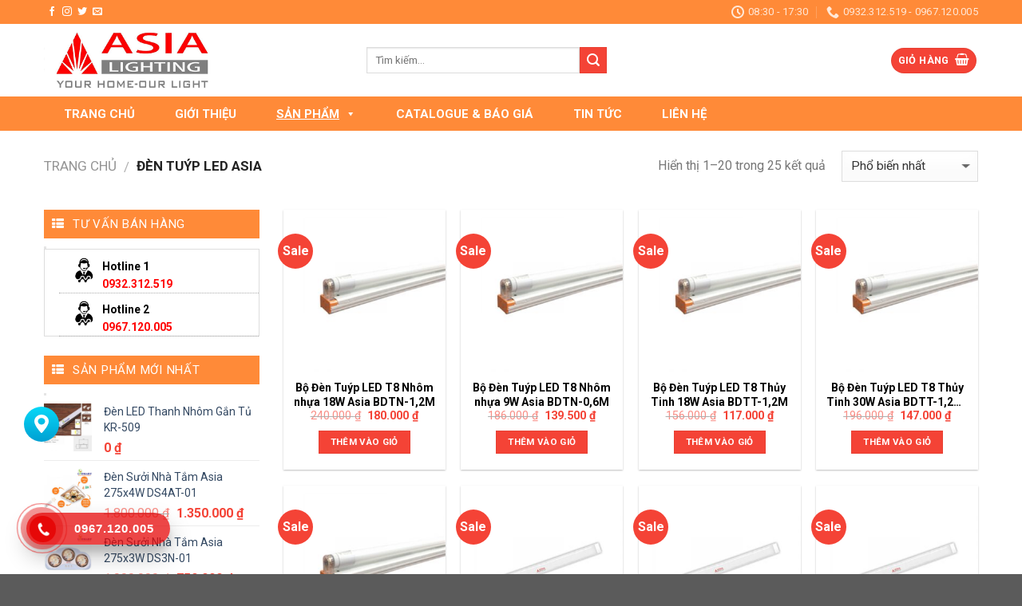

--- FILE ---
content_type: text/html; charset=UTF-8
request_url: https://denasia.net/den-tuyp-led-asia/
body_size: 18256
content:
<!DOCTYPE html>
<!--[if IE 9 ]> <html lang="vi" class="ie9 loading-site no-js"> <![endif]-->
<!--[if IE 8 ]> <html lang="vi" class="ie8 loading-site no-js"> <![endif]-->
<!--[if (gte IE 9)|!(IE)]><!--><html lang="vi" class="loading-site no-js"> <!--<![endif]-->
<head>
	<meta charset="UTF-8" />
	<meta name="viewport" content="width=device-width, initial-scale=1.0, maximum-scale=1.0, user-scalable=no" />

	<link rel="profile" href="https://gmpg.org/xfn/11" />
	<link rel="pingback" href="https://denasia.net/xmlrpc.php" />

	<script>(function(html){html.className = html.className.replace(/\bno-js\b/,'js')})(document.documentElement);</script>
<title>Đèn Tuýp LED Asia | Đèn LED Asia Chính Hãng giá rẻ nhất</title>

<!-- This site is optimized with the Yoast SEO plugin v12.6.2 - https://yoast.com/wordpress/plugins/seo/ -->
<meta name="description" content="Đèn Tuýp LED Asia là một trong những sản phẩm chiếu sáng rất thông dụng. Được dùng để lắp mới và thay thế đèn tuýp huỳnh quang hoặc compact."/>
<meta name="robots" content="max-snippet:-1, max-image-preview:large, max-video-preview:-1"/>
<link rel="canonical" href="https://denasia.net/den-tuyp-led-asia/" />
<link rel="next" href="https://denasia.net/den-tuyp-led-asia/page/2/" />
<meta property="og:locale" content="vi_VN" />
<meta property="og:type" content="object" />
<meta property="og:title" content="Đèn Tuýp LED Asia | Đèn LED Asia Chính Hãng giá rẻ nhất" />
<meta property="og:description" content="Đèn Tuýp LED Asia là một trong những sản phẩm chiếu sáng rất thông dụng. Được dùng để lắp mới và thay thế đèn tuýp huỳnh quang hoặc compact." />
<meta property="og:url" content="https://denasia.net/den-tuyp-led-asia/" />
<meta property="og:site_name" content="Đèn LED Asia | Đèn Asia Lighting Chất Lượng Cao" />
<meta name="twitter:card" content="summary_large_image" />
<meta name="twitter:description" content="Đèn Tuýp LED Asia là một trong những sản phẩm chiếu sáng rất thông dụng. Được dùng để lắp mới và thay thế đèn tuýp huỳnh quang hoặc compact." />
<meta name="twitter:title" content="Đèn Tuýp LED Asia | Đèn LED Asia Chính Hãng giá rẻ nhất" />
<script type='application/ld+json' class='yoast-schema-graph yoast-schema-graph--main'>{"@context":"https://schema.org","@graph":[{"@type":"WebSite","@id":"https://denasia.net/#website","url":"https://denasia.net/","name":"\u0110\u00e8n LED Asia | \u0110\u00e8n Asia Lighting Ch\u1ea5t L\u01b0\u1ee3ng Cao","potentialAction":{"@type":"SearchAction","target":"https://denasia.net/?s={search_term_string}","query-input":"required name=search_term_string"}},{"@type":"CollectionPage","@id":"https://denasia.net/den-tuyp-led-asia/#webpage","url":"https://denasia.net/den-tuyp-led-asia/","inLanguage":"vi","name":"\u0110\u00e8n Tu\u00fdp LED Asia | \u0110\u00e8n LED Asia Ch\u00ednh H\u00e3ng gi\u00e1 r\u1ebb nh\u1ea5t","isPartOf":{"@id":"https://denasia.net/#website"},"description":"\u0110\u00e8n Tu\u00fdp LED Asia l\u00e0 m\u1ed9t trong nh\u1eefng s\u1ea3n ph\u1ea9m chi\u1ebfu s\u00e1ng r\u1ea5t th\u00f4ng d\u1ee5ng. \u0110\u01b0\u1ee3c d\u00f9ng \u0111\u1ec3 l\u1eafp m\u1edbi v\u00e0 thay th\u1ebf \u0111\u00e8n tu\u00fdp hu\u1ef3nh quang ho\u1eb7c compact."}]}</script>
<!-- / Yoast SEO plugin. -->

<link rel='dns-prefetch' href='//cdn.jsdelivr.net' />
<link rel='dns-prefetch' href='//s.w.org' />
<link rel="alternate" type="application/rss+xml" title="Dòng thông tin Đèn LED Asia | Đèn Asia Lighting Chất Lượng Cao &raquo;" href="https://denasia.net/feed/" />
<link rel="alternate" type="application/rss+xml" title="Dòng phản hồi Đèn LED Asia | Đèn Asia Lighting Chất Lượng Cao &raquo;" href="https://denasia.net/comments/feed/" />
<link rel="alternate" type="application/rss+xml" title="Nguồn cấp Đèn LED Asia | Đèn Asia Lighting Chất Lượng Cao &raquo; ĐÈN TUÝP LED ASIA Danh mục" href="https://denasia.net/den-tuyp-led-asia/feed/" />
		<script type="text/javascript">
			window._wpemojiSettings = {"baseUrl":"https:\/\/s.w.org\/images\/core\/emoji\/11\/72x72\/","ext":".png","svgUrl":"https:\/\/s.w.org\/images\/core\/emoji\/11\/svg\/","svgExt":".svg","source":{"concatemoji":"https:\/\/denasia.net\/wp-includes\/js\/wp-emoji-release.min.js?ver=4.9.28"}};
			!function(e,a,t){var n,r,o,i=a.createElement("canvas"),p=i.getContext&&i.getContext("2d");function s(e,t){var a=String.fromCharCode;p.clearRect(0,0,i.width,i.height),p.fillText(a.apply(this,e),0,0);e=i.toDataURL();return p.clearRect(0,0,i.width,i.height),p.fillText(a.apply(this,t),0,0),e===i.toDataURL()}function c(e){var t=a.createElement("script");t.src=e,t.defer=t.type="text/javascript",a.getElementsByTagName("head")[0].appendChild(t)}for(o=Array("flag","emoji"),t.supports={everything:!0,everythingExceptFlag:!0},r=0;r<o.length;r++)t.supports[o[r]]=function(e){if(!p||!p.fillText)return!1;switch(p.textBaseline="top",p.font="600 32px Arial",e){case"flag":return s([55356,56826,55356,56819],[55356,56826,8203,55356,56819])?!1:!s([55356,57332,56128,56423,56128,56418,56128,56421,56128,56430,56128,56423,56128,56447],[55356,57332,8203,56128,56423,8203,56128,56418,8203,56128,56421,8203,56128,56430,8203,56128,56423,8203,56128,56447]);case"emoji":return!s([55358,56760,9792,65039],[55358,56760,8203,9792,65039])}return!1}(o[r]),t.supports.everything=t.supports.everything&&t.supports[o[r]],"flag"!==o[r]&&(t.supports.everythingExceptFlag=t.supports.everythingExceptFlag&&t.supports[o[r]]);t.supports.everythingExceptFlag=t.supports.everythingExceptFlag&&!t.supports.flag,t.DOMReady=!1,t.readyCallback=function(){t.DOMReady=!0},t.supports.everything||(n=function(){t.readyCallback()},a.addEventListener?(a.addEventListener("DOMContentLoaded",n,!1),e.addEventListener("load",n,!1)):(e.attachEvent("onload",n),a.attachEvent("onreadystatechange",function(){"complete"===a.readyState&&t.readyCallback()})),(n=t.source||{}).concatemoji?c(n.concatemoji):n.wpemoji&&n.twemoji&&(c(n.twemoji),c(n.wpemoji)))}(window,document,window._wpemojiSettings);
		</script>
		<style type="text/css">
img.wp-smiley,
img.emoji {
	display: inline !important;
	border: none !important;
	box-shadow: none !important;
	height: 1em !important;
	width: 1em !important;
	margin: 0 .07em !important;
	vertical-align: -0.1em !important;
	background: none !important;
	padding: 0 !important;
}
</style>
<link rel='stylesheet' id='contact-form-7-css'  href='https://denasia.net/wp-content/plugins/contact-form-7/includes/css/styles.css?ver=5.1.7' type='text/css' media='all' />
<style id='woocommerce-inline-inline-css' type='text/css'>
.woocommerce form .form-row .required { visibility: visible; }
</style>
<link rel='stylesheet' id='megamenu-css'  href='https://denasia.net/wp-content/uploads/maxmegamenu/style.css?ver=97e412' type='text/css' media='all' />
<link rel='stylesheet' id='dashicons-css'  href='https://denasia.net/wp-includes/css/dashicons.min.css?ver=4.9.28' type='text/css' media='all' />
<link rel='stylesheet' id='flatsome-icons-css'  href='https://denasia.net/wp-content/themes/flatsome/assets/css/fl-icons.css?ver=3.3' type='text/css' media='all' />
<link rel='stylesheet' id='bfa-font-awesome-css'  href='//cdn.jsdelivr.net/fontawesome/4.7.0/css/font-awesome.min.css?ver=4.7.0' type='text/css' media='all' />
<link rel='stylesheet' id='addtoany-css'  href='https://denasia.net/wp-content/plugins/add-to-any/addtoany.min.css?ver=1.15' type='text/css' media='all' />
<link rel='stylesheet' id='flatsome-main-css'  href='https://denasia.net/wp-content/themes/flatsome/assets/css/flatsome.css?ver=3.6.1' type='text/css' media='all' />
<link rel='stylesheet' id='flatsome-shop-css'  href='https://denasia.net/wp-content/themes/flatsome/assets/css/flatsome-shop.css?ver=3.6.1' type='text/css' media='all' />
<link rel='stylesheet' id='flatsome-style-css'  href='https://denasia.net/wp-content/themes/flatsome-child/style.css?ver=3.6.1' type='text/css' media='all' />
<script type='text/javascript' src='https://denasia.net/wp-includes/js/jquery/jquery.js?ver=1.12.4'></script>
<script type='text/javascript' src='https://denasia.net/wp-includes/js/jquery/jquery-migrate.min.js?ver=1.4.1'></script>
<script type='text/javascript' src='https://denasia.net/wp-content/plugins/add-to-any/addtoany.min.js?ver=1.1'></script>
<link rel='https://api.w.org/' href='https://denasia.net/wp-json/' />
<link rel="EditURI" type="application/rsd+xml" title="RSD" href="https://denasia.net/xmlrpc.php?rsd" />
<link rel="wlwmanifest" type="application/wlwmanifest+xml" href="https://denasia.net/wp-includes/wlwmanifest.xml" /> 
<meta name="generator" content="WordPress 4.9.28" />
<meta name="generator" content="WooCommerce 3.4.8" />

<script data-cfasync="false">
window.a2a_config=window.a2a_config||{};a2a_config.callbacks=[];a2a_config.overlays=[];a2a_config.templates={};a2a_localize = {
	Share: "Share",
	Save: "Save",
	Subscribe: "Subscribe",
	Email: "Email",
	Bookmark: "Bookmark",
	ShowAll: "Show all",
	ShowLess: "Show less",
	FindServices: "Find service(s)",
	FindAnyServiceToAddTo: "Instantly find any service to add to",
	PoweredBy: "Powered by",
	ShareViaEmail: "Share via email",
	SubscribeViaEmail: "Subscribe via email",
	BookmarkInYourBrowser: "Bookmark in your browser",
	BookmarkInstructions: "Press Ctrl+D or \u2318+D to bookmark this page",
	AddToYourFavorites: "Add to your favorites",
	SendFromWebOrProgram: "Send from any email address or email program",
	EmailProgram: "Email program",
	More: "More&#8230;",
	ThanksForSharing: "Thanks for sharing!",
	ThanksForFollowing: "Thanks for following!"
};

(function(d,s,a,b){a=d.createElement(s);b=d.getElementsByTagName(s)[0];a.async=1;a.src="https://static.addtoany.com/menu/page.js";b.parentNode.insertBefore(a,b);})(document,"script");
</script>
<style>.bg{opacity: 0; transition: opacity 1s; -webkit-transition: opacity 1s;} .bg-loaded{opacity: 1;}</style><!--[if IE]><link rel="stylesheet" type="text/css" href="https://denasia.net/wp-content/themes/flatsome/assets/css/ie-fallback.css"><script src="//cdnjs.cloudflare.com/ajax/libs/html5shiv/3.6.1/html5shiv.js"></script><script>var head = document.getElementsByTagName('head')[0],style = document.createElement('style');style.type = 'text/css';style.styleSheet.cssText = ':before,:after{content:none !important';head.appendChild(style);setTimeout(function(){head.removeChild(style);}, 0);</script><script src="https://denasia.net/wp-content/themes/flatsome/assets/libs/ie-flexibility.js"></script><![endif]-->    <script type="text/javascript">
    WebFontConfig = {
      google: { families: [ "Roboto:regular,regular","Roboto:regular,regular","Roboto:regular,700","Roboto:regular,regular", ] }
    };
    (function() {
      var wf = document.createElement('script');
      wf.src = 'https://ajax.googleapis.com/ajax/libs/webfont/1/webfont.js';
      wf.type = 'text/javascript';
      wf.async = 'true';
      var s = document.getElementsByTagName('script')[0];
      s.parentNode.insertBefore(wf, s);
    })(); </script>
  <!-- Google Tag Manager -->
<script>(function(w,d,s,l,i){w[l]=w[l]||[];w[l].push({'gtm.start':
new Date().getTime(),event:'gtm.js'});var f=d.getElementsByTagName(s)[0],
j=d.createElement(s),dl=l!='dataLayer'?'&l='+l:'';j.async=true;j.src=
'https://www.googletagmanager.com/gtm.js?id='+i+dl;f.parentNode.insertBefore(j,f);
})(window,document,'script','dataLayer','GTM-P32CG72');</script>
<!-- End Google Tag Manager -->	<noscript><style>.woocommerce-product-gallery{ opacity: 1 !important; }</style></noscript>
	<link rel="icon" href="https://denasia.net/wp-content/uploads/2020/02/cropped-icon-asia-32x32.jpg" sizes="32x32" />
<link rel="icon" href="https://denasia.net/wp-content/uploads/2020/02/cropped-icon-asia-192x192.jpg" sizes="192x192" />
<link rel="apple-touch-icon-precomposed" href="https://denasia.net/wp-content/uploads/2020/02/cropped-icon-asia-180x180.jpg" />
<meta name="msapplication-TileImage" content="https://denasia.net/wp-content/uploads/2020/02/cropped-icon-asia-270x270.jpg" />
<style id="custom-css" type="text/css">:root {--primary-color: #446084;}/* Site Width */.full-width .ubermenu-nav, .container, .row{max-width: 1200px}.row.row-collapse{max-width: 1170px}.row.row-small{max-width: 1192.5px}.row.row-large{max-width: 1230px}.header-main{height: 91px}#logo img{max-height: 91px}#logo{width:374px;}.header-bottom{min-height: 43px}.header-top{min-height: 30px}.transparent .header-main{height: 30px}.transparent #logo img{max-height: 30px}.has-transparent + .page-title:first-of-type,.has-transparent + #main > .page-title,.has-transparent + #main > div > .page-title,.has-transparent + #main .page-header-wrapper:first-of-type .page-title{padding-top: 110px;}.header.show-on-scroll,.stuck .header-main{height:70px!important}.stuck #logo img{max-height: 70px!important}.search-form{ width: 46%;}.header-bg-color, .header-wrapper {background-color: rgba(255,255,255,0.9)}.header-bottom {background-color: #ff8a38}.header-main .nav > li > a{line-height: 16px }.stuck .header-main .nav > li > a{line-height: 50px }@media (max-width: 549px) {.header-main{height: 70px}#logo img{max-height: 70px}}.header-top{background-color:#ff8a38!important;}body{font-size: 100%;}@media screen and (max-width: 549px){body{font-size: 100%;}}body{font-family:"Roboto", sans-serif}body{font-weight: 0}.nav > li > a {font-family:"Roboto", sans-serif;}.nav > li > a {font-weight: 700;}h1,h2,h3,h4,h5,h6,.heading-font, .off-canvas-center .nav-sidebar.nav-vertical > li > a{font-family: "Roboto", sans-serif;}h1,h2,h3,h4,h5,h6,.heading-font,.banner h1,.banner h2{font-weight: 0;}.alt-font{font-family: "Roboto", sans-serif;}.alt-font{font-weight: 0!important;}.shop-page-title.featured-title .title-bg{background-image: url(https://denasia.net/wp-content/uploads/2020/03/den-tuyp-ban-nguyet-9w-asia-3-màu-TLMĐ-03-1.jpg)!important;}@media screen and (min-width: 550px){.products .box-vertical .box-image{min-width: 300px!important;width: 300px!important;}}.footer-2{background-color: #ff8a38}.absolute-footer, html{background-color: #5b5b5b}.label-new.menu-item > a:after{content:"New";}.label-hot.menu-item > a:after{content:"Hot";}.label-sale.menu-item > a:after{content:"Sale";}.label-popular.menu-item > a:after{content:"Popular";}</style>		<style type="text/css" id="wp-custom-css">
			input[type='submit'], input[type='submit'].button, input[type='submit'], .primary {
    background-color: #F44336;
}
span.amount {
    color: #F44336;
}
.box-text a:not(.button) {
    line-height: 1.3;
    margin-top: .1em;
    margin-bottom: .1em;
    font-weight: 600;
    font-size: 14px;
    color: #040404;
}
.breadcrumbs {
    text-transform: uppercase;
    color: #222;
    font-weight: bold;
    letter-spacing: 0px;
    padding: 0;
    font-size: 17px;
}
h1.product-title.entry-title{
	line-height: 1.3;
    font-size: 22px;
    color: #060606;
}
.success.is-underline:hover, .success.is-outline:hover, .success {
    background-color: #1E73BE;
    padding: 6px;
    color: white !important;
}
.box-text h1, .box-text h2, .box-text h3, .box-text h4, .box-text h5, .box-text h6, .box-text a:not(.button) {
    line-height: 1.3;
    margin-top: .1em;
    margin-bottom: .1em;
    color: #000000;
	  font-size:14px;
}
p.is-xsmall.uppercase.count {
    color: #e74b40;
    font-size: 11px;
    margin-top: 10px;
}
.section-title-normal span {
    margin-right: 15px;
    padding-bottom: 7.5px;
    border-bottom: 2px solid rgba(0,0,0,0.1);
    margin-bottom: -1px;
    color: #fff;
    background: #ff8a38;
    display: inline-block;
    clip-path: polygon(0 0,85% 0,100% 100%,0% 100%);
    padding: 5px 40px 5px 10px;
}
.section-title-normal {
    border-bottom: 2px solid #ff8a38;
}
.section-title a {
    display: block;
    padding-left: 15px;
    font-size: .8em;
    margin-left: auto;
    color: black;
}
.section-title a {
    display: block;
    padding-left: 15px;
    font-size: .7em;
    margin-left: auto;
}
.box-text a:not(.button) {
    line-height: 1.3;
    margin-top: .1em;
    margin-bottom: .1em;
    overflow: hidden;
    display: -webkit-box;
    -webkit-line-clamp: 2;
    -webkit-box-flex: 1;
    -webkit-box-orient: vertical;
}
/*tieu-de-menu*/
#mega-menu-wrap-primary #mega-menu-primary[data-effect=fade_up] li.mega-menu-item.mega-menu-megamenu>ul.mega-sub-menu, #mega-menu-wrap-primary #mega-menu-primary[data-effect=fade_up] li.mega-menu-item.mega-menu-flyout ul.mega-sub-menu {
    opacity: 0;
    transform: translate(0,10px);
    transition: opacity .2s ease-in,transform .2s ease-in,visibility .2s ease-in;
  border: 3px solid #d8d4d4;
	border-top: 3px solid #ff8a38;
}
.secondary, .checkout-button, .button.checkout, .button.alt {
    background-color: #f44336;
}
/*hotline-ho-tro*/
#goi ul {
    border: 1px solid #ddd;
}
#goi ul li {
    color: black;
    border-bottom: 1px dotted #aaa;
    margin-bottom: -1px;
    padding-top: 10px;
    font-weight: bold;
    font-size: 14px;
    padding-left: 26px;
}
#goi .menu-goi li a {
    color: red;
    font-weight: bold;
}
/*tin-moi-nhat*/
SPAN.widget-title:before, span.widget-title.shop-sidebar:before {
    content: "\f00b";
    font-family: FontAwesome;
    font-style: normal;
    font-weight: 400;
    text-decoration: inherit;
    padding-right: 10px;
}
span.widget-title {
    font-size: 1em;
    font-weight: 600;
	  display: block;
    font-weight: 500;
    position: relative;
    padding: 10px 26px 10px 10px;
    color: #fff;
    background-color: #ff8a38;
	  font-size: 15px;
}
.recent-blog-posts a {
    line-height: 1.2;
    display: block;
    margin-bottom: 1px;
    font-size: 15px;
}
.is-divider {
    height: 3px;
    display: block;
    background-color: rgba(0,0,0,0.1);
    margin: 0px;
    width: 100%;
    max-width: 3px;
}
span.product-title {
    font-size: 14px;
}		</style>
	<style type="text/css">/** Mega Menu CSS: fs **/</style>
</head>

<body data-rsssl=1 class="archive tax-product_cat term-den-tuyp-led-asia term-22 woocommerce woocommerce-page woocommerce-no-js mega-menu-primary lightbox nav-dropdown-has-arrow">

<a class="skip-link screen-reader-text" href="#main">Skip to content</a>

<div id="wrapper">


<header id="header" class="header has-sticky sticky-jump">
   <div class="header-wrapper">
	<div id="top-bar" class="header-top nav-dark">
    <div class="flex-row container">
      <div class="flex-col hide-for-medium flex-left">
          <ul class="nav nav-left medium-nav-center nav-small  nav-divided">
              <li class="html header-social-icons ml-0">
	<div class="social-icons follow-icons " ><a href="http://url" target="_blank" data-label="Facebook"  rel="noopener noreferrer nofollow" class="icon plain facebook tooltip" title="Follow on Facebook"><i class="icon-facebook" ></i></a><a href="http://url" target="_blank" rel="noopener noreferrer nofollow" data-label="Instagram" class="icon plain  instagram tooltip" title="Follow on Instagram"><i class="icon-instagram" ></i></a><a href="http://url" target="_blank"  data-label="Twitter"  rel="noopener noreferrer nofollow" class="icon plain  twitter tooltip" title="Follow on Twitter"><i class="icon-twitter" ></i></a><a href="mailto:your@email" data-label="E-mail"  rel="nofollow" class="icon plain  email tooltip" title="Send us an email"><i class="icon-envelop" ></i></a></div></li>          </ul>
      </div><!-- flex-col left -->

      <div class="flex-col hide-for-medium flex-center">
          <ul class="nav nav-center nav-small  nav-divided">
                        </ul>
      </div><!-- center -->

      <div class="flex-col hide-for-medium flex-right">
         <ul class="nav top-bar-nav nav-right nav-small  nav-divided">
              <li class="header-contact-wrapper">
		<ul id="header-contact" class="nav nav-divided nav-uppercase header-contact">
		
					
						<li class="">
			  <a class="tooltip" title="08:30 - 17:30 ">
			  	   <i class="icon-clock" style="font-size:16px;"></i>			        <span>08:30 - 17:30</span>
			  </a>
			 </li>
			
						<li class="">
			  <a href="tel:0932.312.519 - 0967.120.005" class="tooltip" title="0932.312.519 - 0967.120.005">
			     <i class="icon-phone" style="font-size:16px;"></i>			      <span>0932.312.519 - 0967.120.005</span>
			  </a>
			</li>
				</ul>
</li>          </ul>
      </div><!-- .flex-col right -->

            <div class="flex-col show-for-medium flex-grow">
          <ul class="nav nav-center nav-small mobile-nav  nav-divided">
              <li class="html custom html_topbar_left"><strong class="uppercase">Add anything here or just remove it...</strong></li>          </ul>
      </div>
      
    </div><!-- .flex-row -->
</div><!-- #header-top -->
<div id="masthead" class="header-main ">
      <div class="header-inner flex-row container logo-left medium-logo-center" role="navigation">

          <!-- Logo -->
          <div id="logo" class="flex-col logo">
            <!-- Header logo -->
<a href="https://denasia.net/" title="Đèn LED Asia | Đèn Asia Lighting Chất Lượng Cao" rel="home">
    <img width="374" height="91" src="https://denasia.net/wp-content/uploads/2020/02/images-copy.png" class="header_logo header-logo" alt="Đèn LED Asia | Đèn Asia Lighting Chất Lượng Cao"/><img  width="374" height="91" src="https://denasia.net/wp-content/uploads/2020/02/images-copy.png" class="header-logo-dark" alt="Đèn LED Asia | Đèn Asia Lighting Chất Lượng Cao"/></a>
          </div>

          <!-- Mobile Left Elements -->
          <div class="flex-col show-for-medium flex-left">
            <ul class="mobile-nav nav nav-left ">
              <li class="nav-icon has-icon">
  		<a href="#" data-open="#main-menu" data-pos="left" data-bg="main-menu-overlay" data-color="" class="is-small" aria-controls="main-menu" aria-expanded="false">
		
		  <i class="icon-menu" ></i>
		  		</a>
	</li>            </ul>
          </div>

          <!-- Left Elements -->
          <div class="flex-col hide-for-medium flex-left
            flex-grow">
            <ul class="header-nav header-nav-main nav nav-left  nav-uppercase" >
              <li class="header-search-form search-form html relative has-icon">
	<div class="header-search-form-wrapper">
		<div class="searchform-wrapper ux-search-box relative form- is-normal"><form role="search" method="get" class="searchform" action="https://denasia.net/">
		<div class="flex-row relative">
									<div class="flex-col flex-grow">
			  <input type="search" class="search-field mb-0" name="s" value="" placeholder="Tìm kiếm&hellip;" />
		    <input type="hidden" name="post_type" value="product" />
        			</div><!-- .flex-col -->
			<div class="flex-col">
				<button type="submit" class="ux-search-submit submit-button secondary button icon mb-0">
					<i class="icon-search" ></i>				</button>
			</div><!-- .flex-col -->
		</div><!-- .flex-row -->
	 <div class="live-search-results text-left z-top"></div>
</form>
</div>	</div>
</li>            </ul>
          </div>

          <!-- Right Elements -->
          <div class="flex-col hide-for-medium flex-right">
            <ul class="header-nav header-nav-main nav nav-right  nav-uppercase">
              <li class="cart-item has-icon has-dropdown">
<div class="header-button">
<a href="https://denasia.net/gio-hang/" title="Giỏ hàng" class="header-cart-link icon primary button circle is-small">


<span class="header-cart-title">
   Giỏ hàng     </span>

    <i class="icon-shopping-basket"
    data-icon-label="0">
  </i>
  </a>
</div>
 <ul class="nav-dropdown nav-dropdown-default">
    <li class="html widget_shopping_cart">
      <div class="widget_shopping_cart_content">
        

	<p class="woocommerce-mini-cart__empty-message">Chưa có sản phẩm trong giỏ hàng.</p>


      </div>
    </li>
     </ul><!-- .nav-dropdown -->

</li>
            </ul>
          </div>

          <!-- Mobile Right Elements -->
          <div class="flex-col show-for-medium flex-right">
            <ul class="mobile-nav nav nav-right ">
              <li class="cart-item has-icon">

<div class="header-button">      <a href="https://denasia.net/gio-hang/" class="header-cart-link off-canvas-toggle nav-top-link icon primary button circle is-small" data-open="#cart-popup" data-class="off-canvas-cart" title="Giỏ hàng" data-pos="right">
  
    <i class="icon-shopping-basket"
    data-icon-label="0">
  </i>
  </a>
</div>

  <!-- Cart Sidebar Popup -->
  <div id="cart-popup" class="mfp-hide widget_shopping_cart">
  <div class="cart-popup-inner inner-padding">
      <div class="cart-popup-title text-center">
          <h4 class="uppercase">Giỏ hàng</h4>
          <div class="is-divider"></div>
      </div>
      <div class="widget_shopping_cart_content">
          

	<p class="woocommerce-mini-cart__empty-message">Chưa có sản phẩm trong giỏ hàng.</p>


      </div>
             <div class="cart-sidebar-content relative"></div>  </div>
  </div>

</li>
            </ul>
          </div>

      </div><!-- .header-inner -->
     
      </div><!-- .header-main --><div id="wide-nav" class="header-bottom wide-nav nav-dark hide-for-medium">
    <div class="flex-row container">

                        <div class="flex-col hide-for-medium flex-left">
                <ul class="nav header-nav header-bottom-nav nav-left  nav-uppercase">
                    <div id="mega-menu-wrap-primary" class="mega-menu-wrap"><div class="mega-menu-toggle"><div class="mega-toggle-blocks-left"></div><div class="mega-toggle-blocks-center"></div><div class="mega-toggle-blocks-right"><div class='mega-toggle-block mega-menu-toggle-block mega-toggle-block-1' id='mega-toggle-block-1' tabindex='0'><span class='mega-toggle-label' role='button' aria-expanded='false'><span class='mega-toggle-label-closed'>MENU</span><span class='mega-toggle-label-open'>MENU</span></span></div></div></div><ul id="mega-menu-primary" class="mega-menu max-mega-menu mega-menu-horizontal mega-no-js" data-event="hover_intent" data-effect="fade_up" data-effect-speed="200" data-effect-mobile="disabled" data-effect-speed-mobile="0" data-mobile-force-width="false" data-second-click="go" data-document-click="collapse" data-vertical-behaviour="standard" data-breakpoint="600" data-unbind="true" data-hover-intent-timeout="300" data-hover-intent-interval="100"><li class='mega-menu-item mega-menu-item-type-post_type mega-menu-item-object-page mega-menu-item-home mega-align-bottom-left mega-menu-flyout mega-menu-item-14' id='mega-menu-item-14'><a class="mega-menu-link" href="https://denasia.net/" tabindex="0">TRANG CHỦ</a></li><li class='mega-menu-item mega-menu-item-type-post_type mega-menu-item-object-page mega-align-bottom-left mega-menu-flyout mega-menu-item-444' id='mega-menu-item-444'><a class="mega-menu-link" href="https://denasia.net/gioi-thieu/" tabindex="0">GIỚI THIỆU</a></li><li class='mega-menu-item mega-menu-item-type-custom mega-menu-item-object-custom mega-current-menu-ancestor mega-current-menu-parent mega-menu-item-has-children mega-menu-megamenu mega-align-bottom-left mega-menu-megamenu mega-menu-item-1608' id='mega-menu-item-1608'><a class="mega-menu-link" href="#" aria-haspopup="true" aria-expanded="false" tabindex="0">SẢN PHẨM<span class="mega-indicator"></span></a>
<ul class="mega-sub-menu">
<li class='mega-menu-item mega-menu-item-type-taxonomy mega-menu-item-object-product_cat mega-menu-columns-1-of-3 mega-menu-item-496' id='mega-menu-item-496'><a class="mega-menu-link" href="https://denasia.net/den-led-am-tran-asia/">ĐÈN LED ÂM TRẦN ASIA</a></li><li class='mega-menu-item mega-menu-item-type-taxonomy mega-menu-item-object-product_cat mega-menu-columns-1-of-3 mega-menu-item-499' id='mega-menu-item-499'><a class="mega-menu-link" href="https://denasia.net/den-led-op-tran-asia/">ĐÈN LED ỐP TRẦN ASIA</a></li><li class='mega-menu-item mega-menu-item-type-taxonomy mega-menu-item-object-product_cat mega-menu-columns-1-of-3 mega-menu-item-497' id='mega-menu-item-497'><a class="mega-menu-link" href="https://denasia.net/den-led-bup-asia/">ĐÈN LED BÚP ASIA</a></li><li class='mega-menu-item mega-menu-item-type-taxonomy mega-menu-item-object-product_cat mega-current-menu-item mega-menu-columns-1-of-3 mega-menu-clear mega-menu-item-505' id='mega-menu-item-505'><a class="mega-menu-link" href="https://denasia.net/den-tuyp-led-asia/">ĐÈN TUÝP LED ASIA</a></li><li class='mega-menu-item mega-menu-item-type-taxonomy mega-menu-item-object-product_cat mega-menu-columns-1-of-3 mega-menu-item-500' id='mega-menu-item-500'><a class="mega-menu-link" href="https://denasia.net/den-led-panel-asia/">ĐÈN LED PANEL ASIA</a></li><li class='mega-menu-item mega-menu-item-type-taxonomy mega-menu-item-object-product_cat mega-menu-columns-1-of-3 mega-menu-item-501' id='mega-menu-item-501'><a class="mega-menu-link" href="https://denasia.net/den-led-roi-ray-asia/">ĐÈN LED RỌI RAY ASIA</a></li><li class='mega-menu-item mega-menu-item-type-taxonomy mega-menu-item-object-product_cat mega-menu-columns-1-of-3 mega-menu-clear mega-menu-item-504' id='mega-menu-item-504'><a class="mega-menu-link" href="https://denasia.net/den-pha-led-asia/">ĐÈN PHA LED ASIA</a></li><li class='mega-menu-item mega-menu-item-type-taxonomy mega-menu-item-object-product_cat mega-menu-columns-1-of-3 mega-menu-item-503' id='mega-menu-item-503'><a class="mega-menu-link" href="https://denasia.net/den-nha-xuong-asia/">ĐÈN NHÀ XƯỞNG ASIA</a></li><li class='mega-menu-item mega-menu-item-type-taxonomy mega-menu-item-object-product_cat mega-menu-columns-1-of-3 mega-menu-item-495' id='mega-menu-item-495'><a class="mega-menu-link" href="https://denasia.net/den-duong-led-asia/">ĐÈN ĐƯỜNG LED ASIA</a></li><li class='mega-menu-item mega-menu-item-type-taxonomy mega-menu-item-object-product_cat mega-menu-columns-1-of-3 mega-menu-clear mega-menu-item-494' id='mega-menu-item-494'><a class="mega-menu-link" href="https://denasia.net/den-chi-dan-asia/">ĐÈN CHỈ DẪN ASIA</a></li><li class='mega-menu-item mega-menu-item-type-taxonomy mega-menu-item-object-product_cat mega-menu-columns-1-of-3 mega-menu-item-502' id='mega-menu-item-502'><a class="mega-menu-link" href="https://denasia.net/den-led-tuong-asia/">ĐÈN LED TƯỜNG ASIA</a></li><li class='mega-menu-item mega-menu-item-type-taxonomy mega-menu-item-object-product_cat mega-menu-columns-1-of-3 mega-menu-item-1408' id='mega-menu-item-1408'><a class="mega-menu-link" href="https://denasia.net/den-led-gan-tu/">ĐÈN LED GẮN TỦ</a></li><li class='mega-menu-item mega-menu-item-type-taxonomy mega-menu-item-object-product_cat mega-menu-columns-1-of-3 mega-menu-clear mega-menu-item-498' id='mega-menu-item-498'><a class="mega-menu-link" href="https://denasia.net/den-led-day-asia/">ĐÈN LED DÂY ASIA</a></li><li class='mega-menu-item mega-menu-item-type-taxonomy mega-menu-item-object-product_cat mega-menu-columns-1-of-3 mega-menu-item-1794' id='mega-menu-item-1794'><a class="mega-menu-link" href="https://denasia.net/quat-tran-den-asia/">QUẠT TRẦN ĐÈN ASIA</a></li></ul>
</li><li class='mega-menu-item mega-menu-item-type-taxonomy mega-menu-item-object-category mega-align-bottom-left mega-menu-flyout mega-menu-item-1607' id='mega-menu-item-1607'><a class="mega-menu-link" href="https://denasia.net/catalogue-bao-gia/" tabindex="0">CATALOGUE & BÁO GIÁ</a></li><li class='mega-menu-item mega-menu-item-type-taxonomy mega-menu-item-object-category mega-align-bottom-left mega-menu-flyout mega-menu-item-336' id='mega-menu-item-336'><a class="mega-menu-link" href="https://denasia.net/tin-tuc/" tabindex="0">TIN TỨC</a></li><li class='mega-menu-item mega-menu-item-type-post_type mega-menu-item-object-page mega-align-bottom-left mega-menu-flyout mega-menu-item-334' id='mega-menu-item-334'><a class="mega-menu-link" href="https://denasia.net/lien-he/" tabindex="0">LIÊN HỆ</a></li></ul></div>                </ul>
            </div><!-- flex-col -->
            
            
                        <div class="flex-col hide-for-medium flex-right flex-grow">
              <ul class="nav header-nav header-bottom-nav nav-right  nav-uppercase">
                                 </ul>
            </div><!-- flex-col -->
            
            
    </div><!-- .flex-row -->
</div><!-- .header-bottom -->

<div class="header-bg-container fill"><div class="header-bg-image fill"></div><div class="header-bg-color fill"></div></div><!-- .header-bg-container -->   </div><!-- header-wrapper-->
</header>

<div class="shop-page-title category-page-title page-title ">

	<div class="page-title-inner flex-row  medium-flex-wrap container">
	  <div class="flex-col flex-grow medium-text-center">
	  	 	 <div class="is-large">
  <nav class="woocommerce-breadcrumb breadcrumbs"><a href="https://denasia.net">Trang chủ</a> <span class="divider">&#47;</span> ĐÈN TUÝP LED ASIA</nav></div>
<div class="category-filtering category-filter-row show-for-medium">
	<a href="#" data-open="#shop-sidebar" data-visible-after="true" data-pos="left" class="filter-button uppercase plain">
		<i class="icon-menu"></i>
		<strong>Lọc</strong>
	</a>
	<div class="inline-block">
			</div>
</div>
	  </div><!-- .flex-left -->
	  
	   <div class="flex-col medium-text-center">
	  	 	

<p class="woocommerce-result-count hide-for-medium">
	Hiển thị 1&ndash;20 trong 25 kết quả</p>
<form class="woocommerce-ordering" method="get">
	<select name="orderby" class="orderby">
					<option value="popularity"  selected='selected'>Phổ biến nhất</option>
					<option value="rating" >Đánh giá cao nhất</option>
					<option value="date" >Mới nhất</option>
					<option value="price" >Giá thấp đến cao</option>
					<option value="price-desc" >Giá cao xuống thấp</option>
			</select>
	<input type="hidden" name="paged" value="1" />
	</form>
	   </div><!-- .flex-right -->
	   
	</div><!-- flex-row -->
</div><!-- .page-title -->

<main id="main" class="">
<div class="row category-page-row">

		<div class="col large-3 hide-for-medium ">
			<div id="shop-sidebar" class="sidebar-inner col-inner">
				
		<aside id="block_widget-13" class="widget block_widget">
		<span class="widget-title shop-sidebar">TƯ VẤN BÁN HÀNG</span><div class="is-divider small"></div>		
		<div id="goi">
<ul class="menu-goi">
 	<li><img style="width: 32px; float: left; margin-right: 7px; margin-left: -11px;" src="https://kaligroup.vn/wp-content/uploads/2020/06/hotline-icon-male-data-customer-support-service-vector-26355938-copy.png" />Hotline 1</br>
<a>0932.312.519</a></li>
 	<li><img style="width: 32px; float: left; margin-right: 7px; margin-left: -11px;" src="https://kaligroup.vn/wp-content/uploads/2020/06/hotline-icon-male-data-customer-support-service-vector-26355938-copy.png" />Hotline 2</br>
<a>0967.120.005</a></li>
</ul>
</div>
		</aside>		
		<aside id="woocommerce_products-3" class="widget woocommerce widget_products"><span class="widget-title shop-sidebar">Sản phẩm MỚI NHẤT</span><div class="is-divider small"></div><ul class="product_list_widget"><li>
	
	<a href="https://denasia.net/san-pham/den-led-thanh-nhom-gan-tu-kr-509/">
		<img width="300" height="300" src="https://denasia.net/wp-content/uploads/2021/01/ebeb81057654860adf45-300x300.jpg" class="attachment-woocommerce_thumbnail size-woocommerce_thumbnail wp-post-image" alt="" srcset="https://denasia.net/wp-content/uploads/2021/01/ebeb81057654860adf45-300x300.jpg 300w, https://denasia.net/wp-content/uploads/2021/01/ebeb81057654860adf45-150x150.jpg 150w, https://denasia.net/wp-content/uploads/2021/01/ebeb81057654860adf45-100x100.jpg 100w, https://denasia.net/wp-content/uploads/2021/01/ebeb81057654860adf45.jpg 400w" sizes="(max-width: 300px) 100vw, 300px" />		<span class="product-title">Đèn LED Thanh Nhôm Gắn Tủ KR-509</span>
	</a>

				
	<span class="woocommerce-Price-amount amount">0&nbsp;<span class="woocommerce-Price-currencySymbol">&#8363;</span></span>
	</li>
<li>
	
	<a href="https://denasia.net/san-pham/den-suoi-nha-tam-asia-275x4w-ds4at-01/">
		<img width="300" height="300" src="https://denasia.net/wp-content/uploads/2020/11/den-suoi-nha-tam-asia-ds4at-01.jpg" class="attachment-woocommerce_thumbnail size-woocommerce_thumbnail wp-post-image" alt="" srcset="https://denasia.net/wp-content/uploads/2020/11/den-suoi-nha-tam-asia-ds4at-01.jpg 300w, https://denasia.net/wp-content/uploads/2020/11/den-suoi-nha-tam-asia-ds4at-01-150x150.jpg 150w, https://denasia.net/wp-content/uploads/2020/11/den-suoi-nha-tam-asia-ds4at-01-100x100.jpg 100w" sizes="(max-width: 300px) 100vw, 300px" />		<span class="product-title">Đèn Sưởi Nhà Tắm Asia 275x4W DS4AT-01</span>
	</a>

				
	<del><span class="woocommerce-Price-amount amount">1.800.000&nbsp;<span class="woocommerce-Price-currencySymbol">&#8363;</span></span></del> <ins><span class="woocommerce-Price-amount amount">1.350.000&nbsp;<span class="woocommerce-Price-currencySymbol">&#8363;</span></span></ins>
	</li>
<li>
	
	<a href="https://denasia.net/san-pham/den-suoi-nha-tam-asia-275x3w-ds3n-01/">
		<img width="300" height="300" src="https://denasia.net/wp-content/uploads/2020/11/den-suoi-nha-tam-asia-ds3n-01.jpg" class="attachment-woocommerce_thumbnail size-woocommerce_thumbnail wp-post-image" alt="" srcset="https://denasia.net/wp-content/uploads/2020/11/den-suoi-nha-tam-asia-ds3n-01.jpg 300w, https://denasia.net/wp-content/uploads/2020/11/den-suoi-nha-tam-asia-ds3n-01-150x150.jpg 150w, https://denasia.net/wp-content/uploads/2020/11/den-suoi-nha-tam-asia-ds3n-01-100x100.jpg 100w" sizes="(max-width: 300px) 100vw, 300px" />		<span class="product-title">Đèn Sưởi Nhà Tắm Asia 275x3W DS3N-01</span>
	</a>

				
	<del><span class="woocommerce-Price-amount amount">1.000.000&nbsp;<span class="woocommerce-Price-currencySymbol">&#8363;</span></span></del> <ins><span class="woocommerce-Price-amount amount">750.000&nbsp;<span class="woocommerce-Price-currencySymbol">&#8363;</span></span></ins>
	</li>
<li>
	
	<a href="https://denasia.net/san-pham/den-suoi-nha-tam-asia-275x2w-ds2n-01/">
		<img width="300" height="300" src="https://denasia.net/wp-content/uploads/2020/11/den-suoi-nha-tam-asia-ds2n-01.jpg" class="attachment-woocommerce_thumbnail size-woocommerce_thumbnail wp-post-image" alt="" srcset="https://denasia.net/wp-content/uploads/2020/11/den-suoi-nha-tam-asia-ds2n-01.jpg 300w, https://denasia.net/wp-content/uploads/2020/11/den-suoi-nha-tam-asia-ds2n-01-150x150.jpg 150w, https://denasia.net/wp-content/uploads/2020/11/den-suoi-nha-tam-asia-ds2n-01-100x100.jpg 100w" sizes="(max-width: 300px) 100vw, 300px" />		<span class="product-title">Đèn Sưởi Nhà Tắm Asia 275x2W DS2N-01</span>
	</a>

				
	<del><span class="woocommerce-Price-amount amount">760.000&nbsp;<span class="woocommerce-Price-currencySymbol">&#8363;</span></span></del> <ins><span class="woocommerce-Price-amount amount">570.000&nbsp;<span class="woocommerce-Price-currencySymbol">&#8363;</span></span></ins>
	</li>
<li>
	
	<a href="https://denasia.net/san-pham/den-led-bup-asia-50w-tron-tru-dtr-50w/">
		<img width="300" height="300" src="https://denasia.net/wp-content/uploads/2020/11/den-led-bup-asia-tron-tru-300x300.jpg" class="attachment-woocommerce_thumbnail size-woocommerce_thumbnail wp-post-image" alt="" srcset="https://denasia.net/wp-content/uploads/2020/11/den-led-bup-asia-tron-tru-300x300.jpg 300w, https://denasia.net/wp-content/uploads/2020/11/den-led-bup-asia-tron-tru-150x150.jpg 150w, https://denasia.net/wp-content/uploads/2020/11/den-led-bup-asia-tron-tru-100x100.jpg 100w, https://denasia.net/wp-content/uploads/2020/11/den-led-bup-asia-tron-tru.jpg 400w" sizes="(max-width: 300px) 100vw, 300px" />		<span class="product-title">Đèn LED Búp Asia 50W Tròn Trụ DTR-50W</span>
	</a>

				
	<del><span class="woocommerce-Price-amount amount">136.000&nbsp;<span class="woocommerce-Price-currencySymbol">&#8363;</span></span></del> <ins><span class="woocommerce-Price-amount amount">102.000&nbsp;<span class="woocommerce-Price-currencySymbol">&#8363;</span></span></ins>
	</li>
</ul></aside>		<aside id="flatsome_recent_posts-3" class="widget flatsome_recent_posts">		<span class="widget-title shop-sidebar">BÀI VIẾT MỚI NHẤT</span><div class="is-divider small"></div>		<ul>		
		
		<li class="recent-blog-posts-li">
			<div class="flex-row recent-blog-posts align-top pt-half pb-half">
				<div class="flex-col mr-half">
					<div class="badge post-date  badge-outline">
							<div class="badge-inner bg-fill" style="background: url(https://denasia.net/wp-content/uploads/2022/02/Street-Lighting-Blog-600x410-150x150.jpg); border:0;">
                                							</div>
					</div>
				</div><!-- .flex-col -->
				<div class="flex-col flex-grow">
					  <a href="https://denasia.net/gan-82-trieu-usd-thuc-day-cong-nghe-led-cho-chieu-sang-o-viet-nam/" title="Gần 8,2 triệu USD thúc đẩy công nghệ LED cho chiếu sáng ở Việt Nam">Gần 8,2 triệu USD thúc đẩy công nghệ LED cho chiếu sáng ở Việt Nam</a>
				   	  <span class="post_comments op-7 block is-xsmall"><a href="https://denasia.net/gan-82-trieu-usd-thuc-day-cong-nghe-led-cho-chieu-sang-o-viet-nam/#respond"></a></span>
				</div>
			</div><!-- .flex-row -->
		</li>
		
		
		<li class="recent-blog-posts-li">
			<div class="flex-row recent-blog-posts align-top pt-half pb-half">
				<div class="flex-col mr-half">
					<div class="badge post-date  badge-outline">
							<div class="badge-inner bg-fill" style="background: url(https://denasia.net/wp-content/uploads/2022/02/ac-150x150.jpg); border:0;">
                                							</div>
					</div>
				</div><!-- .flex-col -->
				<div class="flex-col flex-grow">
					  <a href="https://denasia.net/den-led-co-the-sang-den-100-nam-chi-voi-mot-vai-tinh-chinh/" title="Đèn LED có thế sáng đến 100 năm chỉ với một vài tinh chỉnh">Đèn LED có thế sáng đến 100 năm chỉ với một vài tinh chỉnh</a>
				   	  <span class="post_comments op-7 block is-xsmall"><a href="https://denasia.net/den-led-co-the-sang-den-100-nam-chi-voi-mot-vai-tinh-chinh/#respond"></a></span>
				</div>
			</div><!-- .flex-row -->
		</li>
		
		
		<li class="recent-blog-posts-li">
			<div class="flex-row recent-blog-posts align-top pt-half pb-half">
				<div class="flex-col mr-half">
					<div class="badge post-date  badge-outline">
							<div class="badge-inner bg-fill" style="background: url(https://denasia.net/wp-content/uploads/2022/02/28-1-201556-1959-1422498278-150x150.jpg); border:0;">
                                							</div>
					</div>
				</div><!-- .flex-col -->
				<div class="flex-col flex-grow">
					  <a href="https://denasia.net/4-kieu-phoi-den-led-cho-can-nha-yeu-quy-cua-ban/" title="4 kiểu phối đèn LED cho căn nhà yêu quý của bạn">4 kiểu phối đèn LED cho căn nhà yêu quý của bạn</a>
				   	  <span class="post_comments op-7 block is-xsmall"><a href="https://denasia.net/4-kieu-phoi-den-led-cho-can-nha-yeu-quy-cua-ban/#respond"></a></span>
				</div>
			</div><!-- .flex-row -->
		</li>
		
		
		<li class="recent-blog-posts-li">
			<div class="flex-row recent-blog-posts align-top pt-half pb-half">
				<div class="flex-col mr-half">
					<div class="badge post-date  badge-outline">
							<div class="badge-inner bg-fill" style="background: url(https://denasia.net/wp-content/uploads/2022/02/chuykhisudungdenled1-150x150.jpg); border:0;">
                                							</div>
					</div>
				</div><!-- .flex-col -->
				<div class="flex-col flex-grow">
					  <a href="https://denasia.net/mot-so-chu-y-khi-su-dung-den-led-ban-nen-biet/" title="Một số chú ý khi sử dụng đèn LED bạn nên biết">Một số chú ý khi sử dụng đèn LED bạn nên biết</a>
				   	  <span class="post_comments op-7 block is-xsmall"><a href="https://denasia.net/mot-so-chu-y-khi-su-dung-den-led-ban-nen-biet/#respond"></a></span>
				</div>
			</div><!-- .flex-row -->
		</li>
				</ul>		</aside>			</div><!-- .sidebar-inner -->
		</div><!-- #shop-sidebar -->

		<div class="col large-9">
		<div class="shop-container">
		
			<div class="products row row-small large-columns-4 medium-columns-3 small-columns-2 has-shadow row-box-shadow-1">
	
<div class="product-small col has-hover post-885 product type-product status-publish has-post-thumbnail product_cat-den-tuyp-led-asia first instock sale shipping-taxable purchasable product-type-simple">
	<div class="col-inner">
	
<div class="badge-container absolute left top z-1">
		<div class="callout badge badge-circle"><div class="badge-inner secondary on-sale"><span class="onsale">Sale</span></div></div>
</div>
	<div class="product-small box ">
		<div class="box-image">
			<div class="image-fade_in_back">
				<a href="https://denasia.net/san-pham/bo-den-tuyp-led-t8-nhom-nhua-9w-asia-bdtn-12m/">
					<img width="300" height="300" src="https://denasia.net/wp-content/uploads/2020/03/den-tuyp-led-thuy-tinh-than-nhom-asia-300x300.jpg" class="attachment-woocommerce_thumbnail size-woocommerce_thumbnail wp-post-image" alt="" srcset="https://denasia.net/wp-content/uploads/2020/03/den-tuyp-led-thuy-tinh-than-nhom-asia-300x300.jpg 300w, https://denasia.net/wp-content/uploads/2020/03/den-tuyp-led-thuy-tinh-than-nhom-asia-150x150.jpg 150w, https://denasia.net/wp-content/uploads/2020/03/den-tuyp-led-thuy-tinh-than-nhom-asia-100x100.jpg 100w, https://denasia.net/wp-content/uploads/2020/03/den-tuyp-led-thuy-tinh-than-nhom-asia.jpg 400w" sizes="(max-width: 300px) 100vw, 300px" />				</a>
			</div>
			<div class="image-tools is-small top right show-on-hover">
							</div>
			<div class="image-tools is-small hide-for-small bottom left show-on-hover">
							</div>
			<div class="image-tools grid-tools text-center hide-for-small bottom hover-slide-in show-on-hover">
							</div>
					</div><!-- box-image -->

		<div class="box-text box-text-products text-center grid-style-2">
			<div class="title-wrapper"><p class="name product-title"><a href="https://denasia.net/san-pham/bo-den-tuyp-led-t8-nhom-nhua-9w-asia-bdtn-12m/">Bộ Đèn Tuýp LED T8 Nhôm nhựa 18W Asia BDTN-1,2M</a></p></div><div class="price-wrapper">
	<span class="price"><del><span class="woocommerce-Price-amount amount">240.000&nbsp;<span class="woocommerce-Price-currencySymbol">&#8363;</span></span></del> <ins><span class="woocommerce-Price-amount amount">180.000&nbsp;<span class="woocommerce-Price-currencySymbol">&#8363;</span></span></ins></span>
</div><div class="add-to-cart-button"><a href="/den-tuyp-led-asia/?add-to-cart=885" rel="nofollow" data-product_id="885" class="ajax_add_to_cart add_to_cart_button product_type_simple button primary is-flat mb-0 is-small">Thêm vào giỏ</a></div>		</div><!-- box-text -->
	</div><!-- box -->
		</div><!-- .col-inner -->
</div><!-- col -->

<div class="product-small col has-hover post-886 product type-product status-publish has-post-thumbnail product_cat-den-tuyp-led-asia instock sale shipping-taxable purchasable product-type-simple">
	<div class="col-inner">
	
<div class="badge-container absolute left top z-1">
		<div class="callout badge badge-circle"><div class="badge-inner secondary on-sale"><span class="onsale">Sale</span></div></div>
</div>
	<div class="product-small box ">
		<div class="box-image">
			<div class="image-fade_in_back">
				<a href="https://denasia.net/san-pham/bo-den-tuyp-led-t8-nhom-nhua-9w-asia-bdtn-06m/">
					<img width="300" height="300" src="https://denasia.net/wp-content/uploads/2020/03/den-tuyp-led-thuy-tinh-than-nhom-asia-300x300.jpg" class="attachment-woocommerce_thumbnail size-woocommerce_thumbnail wp-post-image" alt="" srcset="https://denasia.net/wp-content/uploads/2020/03/den-tuyp-led-thuy-tinh-than-nhom-asia-300x300.jpg 300w, https://denasia.net/wp-content/uploads/2020/03/den-tuyp-led-thuy-tinh-than-nhom-asia-150x150.jpg 150w, https://denasia.net/wp-content/uploads/2020/03/den-tuyp-led-thuy-tinh-than-nhom-asia-100x100.jpg 100w, https://denasia.net/wp-content/uploads/2020/03/den-tuyp-led-thuy-tinh-than-nhom-asia.jpg 400w" sizes="(max-width: 300px) 100vw, 300px" />				</a>
			</div>
			<div class="image-tools is-small top right show-on-hover">
							</div>
			<div class="image-tools is-small hide-for-small bottom left show-on-hover">
							</div>
			<div class="image-tools grid-tools text-center hide-for-small bottom hover-slide-in show-on-hover">
							</div>
					</div><!-- box-image -->

		<div class="box-text box-text-products text-center grid-style-2">
			<div class="title-wrapper"><p class="name product-title"><a href="https://denasia.net/san-pham/bo-den-tuyp-led-t8-nhom-nhua-9w-asia-bdtn-06m/">Bộ Đèn Tuýp LED T8 Nhôm nhựa 9W Asia BDTN-0,6M</a></p></div><div class="price-wrapper">
	<span class="price"><del><span class="woocommerce-Price-amount amount">186.000&nbsp;<span class="woocommerce-Price-currencySymbol">&#8363;</span></span></del> <ins><span class="woocommerce-Price-amount amount">139.500&nbsp;<span class="woocommerce-Price-currencySymbol">&#8363;</span></span></ins></span>
</div><div class="add-to-cart-button"><a href="/den-tuyp-led-asia/?add-to-cart=886" rel="nofollow" data-product_id="886" class="ajax_add_to_cart add_to_cart_button product_type_simple button primary is-flat mb-0 is-small">Thêm vào giỏ</a></div>		</div><!-- box-text -->
	</div><!-- box -->
		</div><!-- .col-inner -->
</div><!-- col -->

<div class="product-small col has-hover post-881 product type-product status-publish has-post-thumbnail product_cat-den-tuyp-led-asia instock sale shipping-taxable purchasable product-type-simple">
	<div class="col-inner">
	
<div class="badge-container absolute left top z-1">
		<div class="callout badge badge-circle"><div class="badge-inner secondary on-sale"><span class="onsale">Sale</span></div></div>
</div>
	<div class="product-small box ">
		<div class="box-image">
			<div class="image-fade_in_back">
				<a href="https://denasia.net/san-pham/bo-den-tuyp-led-t8-thuy-tinh-18w-asia-bdtt-12m/">
					<img width="300" height="300" src="https://denasia.net/wp-content/uploads/2020/03/den-tuyp-led-thuy-tinh-than-nhom-asia-300x300.jpg" class="attachment-woocommerce_thumbnail size-woocommerce_thumbnail wp-post-image" alt="" srcset="https://denasia.net/wp-content/uploads/2020/03/den-tuyp-led-thuy-tinh-than-nhom-asia-300x300.jpg 300w, https://denasia.net/wp-content/uploads/2020/03/den-tuyp-led-thuy-tinh-than-nhom-asia-150x150.jpg 150w, https://denasia.net/wp-content/uploads/2020/03/den-tuyp-led-thuy-tinh-than-nhom-asia-100x100.jpg 100w, https://denasia.net/wp-content/uploads/2020/03/den-tuyp-led-thuy-tinh-than-nhom-asia.jpg 400w" sizes="(max-width: 300px) 100vw, 300px" />				</a>
			</div>
			<div class="image-tools is-small top right show-on-hover">
							</div>
			<div class="image-tools is-small hide-for-small bottom left show-on-hover">
							</div>
			<div class="image-tools grid-tools text-center hide-for-small bottom hover-slide-in show-on-hover">
							</div>
					</div><!-- box-image -->

		<div class="box-text box-text-products text-center grid-style-2">
			<div class="title-wrapper"><p class="name product-title"><a href="https://denasia.net/san-pham/bo-den-tuyp-led-t8-thuy-tinh-18w-asia-bdtt-12m/">Bộ Đèn Tuýp LED T8 Thủy Tinh 18W Asia BDTT-1,2M</a></p></div><div class="price-wrapper">
	<span class="price"><del><span class="woocommerce-Price-amount amount">156.000&nbsp;<span class="woocommerce-Price-currencySymbol">&#8363;</span></span></del> <ins><span class="woocommerce-Price-amount amount">117.000&nbsp;<span class="woocommerce-Price-currencySymbol">&#8363;</span></span></ins></span>
</div><div class="add-to-cart-button"><a href="/den-tuyp-led-asia/?add-to-cart=881" rel="nofollow" data-product_id="881" class="ajax_add_to_cart add_to_cart_button product_type_simple button primary is-flat mb-0 is-small">Thêm vào giỏ</a></div>		</div><!-- box-text -->
	</div><!-- box -->
		</div><!-- .col-inner -->
</div><!-- col -->

<div class="product-small col has-hover post-878 product type-product status-publish has-post-thumbnail product_cat-den-tuyp-led-asia last instock sale shipping-taxable purchasable product-type-simple">
	<div class="col-inner">
	
<div class="badge-container absolute left top z-1">
		<div class="callout badge badge-circle"><div class="badge-inner secondary on-sale"><span class="onsale">Sale</span></div></div>
</div>
	<div class="product-small box ">
		<div class="box-image">
			<div class="image-fade_in_back">
				<a href="https://denasia.net/san-pham/bo-den-tuyp-led-t8-thuy-tinh-30w-asia-bdtt-12m-02/">
					<img width="300" height="300" src="https://denasia.net/wp-content/uploads/2020/03/den-tuyp-led-thuy-tinh-than-nhom-asia-300x300.jpg" class="attachment-woocommerce_thumbnail size-woocommerce_thumbnail wp-post-image" alt="" srcset="https://denasia.net/wp-content/uploads/2020/03/den-tuyp-led-thuy-tinh-than-nhom-asia-300x300.jpg 300w, https://denasia.net/wp-content/uploads/2020/03/den-tuyp-led-thuy-tinh-than-nhom-asia-150x150.jpg 150w, https://denasia.net/wp-content/uploads/2020/03/den-tuyp-led-thuy-tinh-than-nhom-asia-100x100.jpg 100w, https://denasia.net/wp-content/uploads/2020/03/den-tuyp-led-thuy-tinh-than-nhom-asia.jpg 400w" sizes="(max-width: 300px) 100vw, 300px" />				</a>
			</div>
			<div class="image-tools is-small top right show-on-hover">
							</div>
			<div class="image-tools is-small hide-for-small bottom left show-on-hover">
							</div>
			<div class="image-tools grid-tools text-center hide-for-small bottom hover-slide-in show-on-hover">
							</div>
					</div><!-- box-image -->

		<div class="box-text box-text-products text-center grid-style-2">
			<div class="title-wrapper"><p class="name product-title"><a href="https://denasia.net/san-pham/bo-den-tuyp-led-t8-thuy-tinh-30w-asia-bdtt-12m-02/">Bộ Đèn Tuýp LED T8 Thủy Tinh 30W Asia BDTT-1,2M-02</a></p></div><div class="price-wrapper">
	<span class="price"><del><span class="woocommerce-Price-amount amount">196.000&nbsp;<span class="woocommerce-Price-currencySymbol">&#8363;</span></span></del> <ins><span class="woocommerce-Price-amount amount">147.000&nbsp;<span class="woocommerce-Price-currencySymbol">&#8363;</span></span></ins></span>
</div><div class="add-to-cart-button"><a href="/den-tuyp-led-asia/?add-to-cart=878" rel="nofollow" data-product_id="878" class="ajax_add_to_cart add_to_cart_button product_type_simple button primary is-flat mb-0 is-small">Thêm vào giỏ</a></div>		</div><!-- box-text -->
	</div><!-- box -->
		</div><!-- .col-inner -->
</div><!-- col -->

<div class="product-small col has-hover post-883 product type-product status-publish has-post-thumbnail product_cat-den-tuyp-led-asia first instock sale shipping-taxable purchasable product-type-simple">
	<div class="col-inner">
	
<div class="badge-container absolute left top z-1">
		<div class="callout badge badge-circle"><div class="badge-inner secondary on-sale"><span class="onsale">Sale</span></div></div>
</div>
	<div class="product-small box ">
		<div class="box-image">
			<div class="image-fade_in_back">
				<a href="https://denasia.net/san-pham/bo-den-tuyp-led-t8-thuy-tinh-9w-asia-bdtt-06/">
					<img width="300" height="300" src="https://denasia.net/wp-content/uploads/2020/03/den-tuyp-led-thuy-tinh-than-nhom-asia-300x300.jpg" class="attachment-woocommerce_thumbnail size-woocommerce_thumbnail wp-post-image" alt="" srcset="https://denasia.net/wp-content/uploads/2020/03/den-tuyp-led-thuy-tinh-than-nhom-asia-300x300.jpg 300w, https://denasia.net/wp-content/uploads/2020/03/den-tuyp-led-thuy-tinh-than-nhom-asia-150x150.jpg 150w, https://denasia.net/wp-content/uploads/2020/03/den-tuyp-led-thuy-tinh-than-nhom-asia-100x100.jpg 100w, https://denasia.net/wp-content/uploads/2020/03/den-tuyp-led-thuy-tinh-than-nhom-asia.jpg 400w" sizes="(max-width: 300px) 100vw, 300px" />				</a>
			</div>
			<div class="image-tools is-small top right show-on-hover">
							</div>
			<div class="image-tools is-small hide-for-small bottom left show-on-hover">
							</div>
			<div class="image-tools grid-tools text-center hide-for-small bottom hover-slide-in show-on-hover">
							</div>
					</div><!-- box-image -->

		<div class="box-text box-text-products text-center grid-style-2">
			<div class="title-wrapper"><p class="name product-title"><a href="https://denasia.net/san-pham/bo-den-tuyp-led-t8-thuy-tinh-9w-asia-bdtt-06/">Bộ Đèn Tuýp LED T8 Thủy Tinh 9W Asia BDTT-0,6</a></p></div><div class="price-wrapper">
	<span class="price"><del><span class="woocommerce-Price-amount amount">122.000&nbsp;<span class="woocommerce-Price-currencySymbol">&#8363;</span></span></del> <ins><span class="woocommerce-Price-amount amount">91.500&nbsp;<span class="woocommerce-Price-currencySymbol">&#8363;</span></span></ins></span>
</div><div class="add-to-cart-button"><a href="/den-tuyp-led-asia/?add-to-cart=883" rel="nofollow" data-product_id="883" class="ajax_add_to_cart add_to_cart_button product_type_simple button primary is-flat mb-0 is-small">Thêm vào giỏ</a></div>		</div><!-- box-text -->
	</div><!-- box -->
		</div><!-- .col-inner -->
</div><!-- col -->

<div class="product-small col has-hover post-849 product type-product status-publish has-post-thumbnail product_cat-den-tuyp-led-asia instock sale shipping-taxable purchasable product-type-simple">
	<div class="col-inner">
	
<div class="badge-container absolute left top z-1">
		<div class="callout badge badge-circle"><div class="badge-inner secondary on-sale"><span class="onsale">Sale</span></div></div>
</div>
	<div class="product-small box ">
		<div class="box-image">
			<div class="image-fade_in_back">
				<a href="https://denasia.net/san-pham/den-tuyp-led-lien-mang-doi-18w-3-mau-asia-tlmd-06-dm/">
					<img width="300" height="300" src="https://denasia.net/wp-content/uploads/2020/03/den-tuyp-led-lien-mang-doi-asia-300x300.jpg" class="attachment-woocommerce_thumbnail size-woocommerce_thumbnail wp-post-image" alt="" srcset="https://denasia.net/wp-content/uploads/2020/03/den-tuyp-led-lien-mang-doi-asia-300x300.jpg 300w, https://denasia.net/wp-content/uploads/2020/03/den-tuyp-led-lien-mang-doi-asia-150x150.jpg 150w, https://denasia.net/wp-content/uploads/2020/03/den-tuyp-led-lien-mang-doi-asia-100x100.jpg 100w, https://denasia.net/wp-content/uploads/2020/03/den-tuyp-led-lien-mang-doi-asia.jpg 400w" sizes="(max-width: 300px) 100vw, 300px" />				</a>
			</div>
			<div class="image-tools is-small top right show-on-hover">
							</div>
			<div class="image-tools is-small hide-for-small bottom left show-on-hover">
							</div>
			<div class="image-tools grid-tools text-center hide-for-small bottom hover-slide-in show-on-hover">
							</div>
					</div><!-- box-image -->

		<div class="box-text box-text-products text-center grid-style-2">
			<div class="title-wrapper"><p class="name product-title"><a href="https://denasia.net/san-pham/den-tuyp-led-lien-mang-doi-18w-3-mau-asia-tlmd-06-dm/">Đèn Tuýp LED Liền Máng Đôi 18W 3 Màu ASIA TLMĐ-0,6-DM</a></p></div><div class="price-wrapper">
	<span class="price"><del><span class="woocommerce-Price-amount amount">250.000&nbsp;<span class="woocommerce-Price-currencySymbol">&#8363;</span></span></del> <ins><span class="woocommerce-Price-amount amount">187.500&nbsp;<span class="woocommerce-Price-currencySymbol">&#8363;</span></span></ins></span>
</div><div class="add-to-cart-button"><a href="/den-tuyp-led-asia/?add-to-cart=849" rel="nofollow" data-product_id="849" class="ajax_add_to_cart add_to_cart_button product_type_simple button primary is-flat mb-0 is-small">Thêm vào giỏ</a></div>		</div><!-- box-text -->
	</div><!-- box -->
		</div><!-- .col-inner -->
</div><!-- col -->

<div class="product-small col has-hover post-847 product type-product status-publish has-post-thumbnail product_cat-den-tuyp-led-asia instock sale shipping-taxable purchasable product-type-simple">
	<div class="col-inner">
	
<div class="badge-container absolute left top z-1">
		<div class="callout badge badge-circle"><div class="badge-inner secondary on-sale"><span class="onsale">Sale</span></div></div>
</div>
	<div class="product-small box ">
		<div class="box-image">
			<div class="image-fade_in_back">
				<a href="https://denasia.net/san-pham/den-tuyp-led-lien-mang-doi-18w-asia-tlmd-06/">
					<img width="300" height="300" src="https://denasia.net/wp-content/uploads/2020/03/den-tuyp-led-lien-mang-doi-asia-300x300.jpg" class="attachment-woocommerce_thumbnail size-woocommerce_thumbnail wp-post-image" alt="" srcset="https://denasia.net/wp-content/uploads/2020/03/den-tuyp-led-lien-mang-doi-asia-300x300.jpg 300w, https://denasia.net/wp-content/uploads/2020/03/den-tuyp-led-lien-mang-doi-asia-150x150.jpg 150w, https://denasia.net/wp-content/uploads/2020/03/den-tuyp-led-lien-mang-doi-asia-100x100.jpg 100w, https://denasia.net/wp-content/uploads/2020/03/den-tuyp-led-lien-mang-doi-asia.jpg 400w" sizes="(max-width: 300px) 100vw, 300px" />				</a>
			</div>
			<div class="image-tools is-small top right show-on-hover">
							</div>
			<div class="image-tools is-small hide-for-small bottom left show-on-hover">
							</div>
			<div class="image-tools grid-tools text-center hide-for-small bottom hover-slide-in show-on-hover">
							</div>
					</div><!-- box-image -->

		<div class="box-text box-text-products text-center grid-style-2">
			<div class="title-wrapper"><p class="name product-title"><a href="https://denasia.net/san-pham/den-tuyp-led-lien-mang-doi-18w-asia-tlmd-06/">Đèn Tuýp LED Liền Máng Đôi 18W ASIA TLMĐ-0,6</a></p></div><div class="price-wrapper">
	<span class="price"><del><span class="woocommerce-Price-amount amount">220.000&nbsp;<span class="woocommerce-Price-currencySymbol">&#8363;</span></span></del> <ins><span class="woocommerce-Price-amount amount">165.000&nbsp;<span class="woocommerce-Price-currencySymbol">&#8363;</span></span></ins></span>
</div><div class="add-to-cart-button"><a href="/den-tuyp-led-asia/?add-to-cart=847" rel="nofollow" data-product_id="847" class="ajax_add_to_cart add_to_cart_button product_type_simple button primary is-flat mb-0 is-small">Thêm vào giỏ</a></div>		</div><!-- box-text -->
	</div><!-- box -->
		</div><!-- .col-inner -->
</div><!-- col -->

<div class="product-small col has-hover post-845 product type-product status-publish has-post-thumbnail product_cat-den-tuyp-led-asia last instock sale shipping-taxable purchasable product-type-simple">
	<div class="col-inner">
	
<div class="badge-container absolute left top z-1">
		<div class="callout badge badge-circle"><div class="badge-inner secondary on-sale"><span class="onsale">Sale</span></div></div>
</div>
	<div class="product-small box ">
		<div class="box-image">
			<div class="image-fade_in_back">
				<a href="https://denasia.net/san-pham/den-tuyp-led-lien-mang-doi-28w-3-mau-asia-tlmd-09-dm/">
					<img width="300" height="300" src="https://denasia.net/wp-content/uploads/2020/03/den-tuyp-led-lien-mang-doi-asia-300x300.jpg" class="attachment-woocommerce_thumbnail size-woocommerce_thumbnail wp-post-image" alt="" srcset="https://denasia.net/wp-content/uploads/2020/03/den-tuyp-led-lien-mang-doi-asia-300x300.jpg 300w, https://denasia.net/wp-content/uploads/2020/03/den-tuyp-led-lien-mang-doi-asia-150x150.jpg 150w, https://denasia.net/wp-content/uploads/2020/03/den-tuyp-led-lien-mang-doi-asia-100x100.jpg 100w, https://denasia.net/wp-content/uploads/2020/03/den-tuyp-led-lien-mang-doi-asia.jpg 400w" sizes="(max-width: 300px) 100vw, 300px" />				</a>
			</div>
			<div class="image-tools is-small top right show-on-hover">
							</div>
			<div class="image-tools is-small hide-for-small bottom left show-on-hover">
							</div>
			<div class="image-tools grid-tools text-center hide-for-small bottom hover-slide-in show-on-hover">
							</div>
					</div><!-- box-image -->

		<div class="box-text box-text-products text-center grid-style-2">
			<div class="title-wrapper"><p class="name product-title"><a href="https://denasia.net/san-pham/den-tuyp-led-lien-mang-doi-28w-3-mau-asia-tlmd-09-dm/">Đèn Tuýp LED Liền Máng Đôi 28W 3 Màu ASIA TLMĐ-0,9-DM</a></p></div><div class="price-wrapper">
	<span class="price"><del><span class="woocommerce-Price-amount amount">310.000&nbsp;<span class="woocommerce-Price-currencySymbol">&#8363;</span></span></del> <ins><span class="woocommerce-Price-amount amount">232.500&nbsp;<span class="woocommerce-Price-currencySymbol">&#8363;</span></span></ins></span>
</div><div class="add-to-cart-button"><a href="/den-tuyp-led-asia/?add-to-cart=845" rel="nofollow" data-product_id="845" class="ajax_add_to_cart add_to_cart_button product_type_simple button primary is-flat mb-0 is-small">Thêm vào giỏ</a></div>		</div><!-- box-text -->
	</div><!-- box -->
		</div><!-- .col-inner -->
</div><!-- col -->

<div class="product-small col has-hover post-843 product type-product status-publish has-post-thumbnail product_cat-den-tuyp-led-asia first instock sale shipping-taxable purchasable product-type-simple">
	<div class="col-inner">
	
<div class="badge-container absolute left top z-1">
		<div class="callout badge badge-circle"><div class="badge-inner secondary on-sale"><span class="onsale">Sale</span></div></div>
</div>
	<div class="product-small box ">
		<div class="box-image">
			<div class="image-fade_in_back">
				<a href="https://denasia.net/san-pham/den-tuyp-led-lien-mang-doi-28w-asia-tlmd-09/">
					<img width="300" height="300" src="https://denasia.net/wp-content/uploads/2020/03/den-tuyp-led-lien-mang-doi-asia-300x300.jpg" class="attachment-woocommerce_thumbnail size-woocommerce_thumbnail wp-post-image" alt="" srcset="https://denasia.net/wp-content/uploads/2020/03/den-tuyp-led-lien-mang-doi-asia-300x300.jpg 300w, https://denasia.net/wp-content/uploads/2020/03/den-tuyp-led-lien-mang-doi-asia-150x150.jpg 150w, https://denasia.net/wp-content/uploads/2020/03/den-tuyp-led-lien-mang-doi-asia-100x100.jpg 100w, https://denasia.net/wp-content/uploads/2020/03/den-tuyp-led-lien-mang-doi-asia.jpg 400w" sizes="(max-width: 300px) 100vw, 300px" />				</a>
			</div>
			<div class="image-tools is-small top right show-on-hover">
							</div>
			<div class="image-tools is-small hide-for-small bottom left show-on-hover">
							</div>
			<div class="image-tools grid-tools text-center hide-for-small bottom hover-slide-in show-on-hover">
							</div>
					</div><!-- box-image -->

		<div class="box-text box-text-products text-center grid-style-2">
			<div class="title-wrapper"><p class="name product-title"><a href="https://denasia.net/san-pham/den-tuyp-led-lien-mang-doi-28w-asia-tlmd-09/">Đèn Tuýp LED Liền Máng Đôi 28W ASIA TLMĐ-0,9</a></p></div><div class="price-wrapper">
	<span class="price"><del><span class="woocommerce-Price-amount amount">270.000&nbsp;<span class="woocommerce-Price-currencySymbol">&#8363;</span></span></del> <ins><span class="woocommerce-Price-amount amount">202.500&nbsp;<span class="woocommerce-Price-currencySymbol">&#8363;</span></span></ins></span>
</div><div class="add-to-cart-button"><a href="/den-tuyp-led-asia/?add-to-cart=843" rel="nofollow" data-product_id="843" class="ajax_add_to_cart add_to_cart_button product_type_simple button primary is-flat mb-0 is-small">Thêm vào giỏ</a></div>		</div><!-- box-text -->
	</div><!-- box -->
		</div><!-- .col-inner -->
</div><!-- col -->

<div class="product-small col has-hover post-841 product type-product status-publish has-post-thumbnail product_cat-den-tuyp-led-asia instock sale shipping-taxable purchasable product-type-simple">
	<div class="col-inner">
	
<div class="badge-container absolute left top z-1">
		<div class="callout badge badge-circle"><div class="badge-inner secondary on-sale"><span class="onsale">Sale</span></div></div>
</div>
	<div class="product-small box ">
		<div class="box-image">
			<div class="image-fade_in_back">
				<a href="https://denasia.net/san-pham/den-tuyp-led-lien-mang-doi-36w-3-mau-asia-tlmd-12-dm/">
					<img width="300" height="300" src="https://denasia.net/wp-content/uploads/2020/03/den-tuyp-led-lien-mang-doi-asia-300x300.jpg" class="attachment-woocommerce_thumbnail size-woocommerce_thumbnail wp-post-image" alt="" srcset="https://denasia.net/wp-content/uploads/2020/03/den-tuyp-led-lien-mang-doi-asia-300x300.jpg 300w, https://denasia.net/wp-content/uploads/2020/03/den-tuyp-led-lien-mang-doi-asia-150x150.jpg 150w, https://denasia.net/wp-content/uploads/2020/03/den-tuyp-led-lien-mang-doi-asia-100x100.jpg 100w, https://denasia.net/wp-content/uploads/2020/03/den-tuyp-led-lien-mang-doi-asia.jpg 400w" sizes="(max-width: 300px) 100vw, 300px" />				</a>
			</div>
			<div class="image-tools is-small top right show-on-hover">
							</div>
			<div class="image-tools is-small hide-for-small bottom left show-on-hover">
							</div>
			<div class="image-tools grid-tools text-center hide-for-small bottom hover-slide-in show-on-hover">
							</div>
					</div><!-- box-image -->

		<div class="box-text box-text-products text-center grid-style-2">
			<div class="title-wrapper"><p class="name product-title"><a href="https://denasia.net/san-pham/den-tuyp-led-lien-mang-doi-36w-3-mau-asia-tlmd-12-dm/">Đèn Tuýp LED Liền Máng Đôi 36W 3 Màu ASIA TLMĐ-1,2-DM</a></p></div><div class="price-wrapper">
	<span class="price"><del><span class="woocommerce-Price-amount amount">370.000&nbsp;<span class="woocommerce-Price-currencySymbol">&#8363;</span></span></del> <ins><span class="woocommerce-Price-amount amount">277.500&nbsp;<span class="woocommerce-Price-currencySymbol">&#8363;</span></span></ins></span>
</div><div class="add-to-cart-button"><a href="/den-tuyp-led-asia/?add-to-cart=841" rel="nofollow" data-product_id="841" class="ajax_add_to_cart add_to_cart_button product_type_simple button primary is-flat mb-0 is-small">Thêm vào giỏ</a></div>		</div><!-- box-text -->
	</div><!-- box -->
		</div><!-- .col-inner -->
</div><!-- col -->

<div class="product-small col has-hover post-837 product type-product status-publish has-post-thumbnail product_cat-den-tuyp-led-asia instock sale shipping-taxable purchasable product-type-simple">
	<div class="col-inner">
	
<div class="badge-container absolute left top z-1">
		<div class="callout badge badge-circle"><div class="badge-inner secondary on-sale"><span class="onsale">Sale</span></div></div>
</div>
	<div class="product-small box ">
		<div class="box-image">
			<div class="image-fade_in_back">
				<a href="https://denasia.net/san-pham/den-tuyp-led-lien-mang-ba-54w-asia-tlmb-12/">
					<img width="300" height="300" src="https://denasia.net/wp-content/uploads/2020/03/den-tuyp-led-lien-mang-doi-asia-300x300.jpg" class="attachment-woocommerce_thumbnail size-woocommerce_thumbnail wp-post-image" alt="" srcset="https://denasia.net/wp-content/uploads/2020/03/den-tuyp-led-lien-mang-doi-asia-300x300.jpg 300w, https://denasia.net/wp-content/uploads/2020/03/den-tuyp-led-lien-mang-doi-asia-150x150.jpg 150w, https://denasia.net/wp-content/uploads/2020/03/den-tuyp-led-lien-mang-doi-asia-100x100.jpg 100w, https://denasia.net/wp-content/uploads/2020/03/den-tuyp-led-lien-mang-doi-asia.jpg 400w" sizes="(max-width: 300px) 100vw, 300px" />				</a>
			</div>
			<div class="image-tools is-small top right show-on-hover">
							</div>
			<div class="image-tools is-small hide-for-small bottom left show-on-hover">
							</div>
			<div class="image-tools grid-tools text-center hide-for-small bottom hover-slide-in show-on-hover">
							</div>
					</div><!-- box-image -->

		<div class="box-text box-text-products text-center grid-style-2">
			<div class="title-wrapper"><p class="name product-title"><a href="https://denasia.net/san-pham/den-tuyp-led-lien-mang-ba-54w-asia-tlmb-12/">Đèn Tuýp LED Liền Máng Đôi 36W ASIA TLMĐ-1,2</a></p></div><div class="price-wrapper">
	<span class="price"><del><span class="woocommerce-Price-amount amount">310.000&nbsp;<span class="woocommerce-Price-currencySymbol">&#8363;</span></span></del> <ins><span class="woocommerce-Price-amount amount">232.500&nbsp;<span class="woocommerce-Price-currencySymbol">&#8363;</span></span></ins></span>
</div><div class="add-to-cart-button"><a href="/den-tuyp-led-asia/?add-to-cart=837" rel="nofollow" data-product_id="837" class="ajax_add_to_cart add_to_cart_button product_type_simple button primary is-flat mb-0 is-small">Thêm vào giỏ</a></div>		</div><!-- box-text -->
	</div><!-- box -->
		</div><!-- .col-inner -->
</div><!-- col -->

<div class="product-small col has-hover post-853 product type-product status-publish has-post-thumbnail product_cat-den-tuyp-led-asia last instock sale shipping-taxable purchasable product-type-simple">
	<div class="col-inner">
	
<div class="badge-container absolute left top z-1">
		<div class="callout badge badge-circle"><div class="badge-inner secondary on-sale"><span class="onsale">Sale</span></div></div>
</div>
	<div class="product-small box ">
		<div class="box-image">
			<div class="image-fade_in_back">
				<a href="https://denasia.net/san-pham/den-tuyp-led-lien-mang-doi-9w-3-mau-asia-tlmd-03-dm/">
					<img width="300" height="300" src="https://denasia.net/wp-content/uploads/2020/03/den-tuyp-led-lien-mang-doi-asia-300x300.jpg" class="attachment-woocommerce_thumbnail size-woocommerce_thumbnail wp-post-image" alt="" srcset="https://denasia.net/wp-content/uploads/2020/03/den-tuyp-led-lien-mang-doi-asia-300x300.jpg 300w, https://denasia.net/wp-content/uploads/2020/03/den-tuyp-led-lien-mang-doi-asia-150x150.jpg 150w, https://denasia.net/wp-content/uploads/2020/03/den-tuyp-led-lien-mang-doi-asia-100x100.jpg 100w, https://denasia.net/wp-content/uploads/2020/03/den-tuyp-led-lien-mang-doi-asia.jpg 400w" sizes="(max-width: 300px) 100vw, 300px" />				</a>
			</div>
			<div class="image-tools is-small top right show-on-hover">
							</div>
			<div class="image-tools is-small hide-for-small bottom left show-on-hover">
							</div>
			<div class="image-tools grid-tools text-center hide-for-small bottom hover-slide-in show-on-hover">
							</div>
					</div><!-- box-image -->

		<div class="box-text box-text-products text-center grid-style-2">
			<div class="title-wrapper"><p class="name product-title"><a href="https://denasia.net/san-pham/den-tuyp-led-lien-mang-doi-9w-3-mau-asia-tlmd-03-dm/">Đèn Tuýp LED Liền Máng Đôi 9W 3 Màu ASIA TLMĐ-0,3-DM</a></p></div><div class="price-wrapper">
	<span class="price"><del><span class="woocommerce-Price-amount amount">170.000&nbsp;<span class="woocommerce-Price-currencySymbol">&#8363;</span></span></del> <ins><span class="woocommerce-Price-amount amount">127.500&nbsp;<span class="woocommerce-Price-currencySymbol">&#8363;</span></span></ins></span>
</div><div class="add-to-cart-button"><a href="/den-tuyp-led-asia/?add-to-cart=853" rel="nofollow" data-product_id="853" class="ajax_add_to_cart add_to_cart_button product_type_simple button primary is-flat mb-0 is-small">Thêm vào giỏ</a></div>		</div><!-- box-text -->
	</div><!-- box -->
		</div><!-- .col-inner -->
</div><!-- col -->

<div class="product-small col has-hover post-851 product type-product status-publish has-post-thumbnail product_cat-den-tuyp-led-asia first instock sale shipping-taxable purchasable product-type-simple">
	<div class="col-inner">
	
<div class="badge-container absolute left top z-1">
		<div class="callout badge badge-circle"><div class="badge-inner secondary on-sale"><span class="onsale">Sale</span></div></div>
</div>
	<div class="product-small box ">
		<div class="box-image">
			<div class="image-fade_in_back">
				<a href="https://denasia.net/san-pham/den-tuyp-led-lien-mang-doi-9w-asia-tlmd-03/">
					<img width="300" height="300" src="https://denasia.net/wp-content/uploads/2020/03/den-tuyp-led-lien-mang-doi-asia-300x300.jpg" class="attachment-woocommerce_thumbnail size-woocommerce_thumbnail wp-post-image" alt="" srcset="https://denasia.net/wp-content/uploads/2020/03/den-tuyp-led-lien-mang-doi-asia-300x300.jpg 300w, https://denasia.net/wp-content/uploads/2020/03/den-tuyp-led-lien-mang-doi-asia-150x150.jpg 150w, https://denasia.net/wp-content/uploads/2020/03/den-tuyp-led-lien-mang-doi-asia-100x100.jpg 100w, https://denasia.net/wp-content/uploads/2020/03/den-tuyp-led-lien-mang-doi-asia.jpg 400w" sizes="(max-width: 300px) 100vw, 300px" />				</a>
			</div>
			<div class="image-tools is-small top right show-on-hover">
							</div>
			<div class="image-tools is-small hide-for-small bottom left show-on-hover">
							</div>
			<div class="image-tools grid-tools text-center hide-for-small bottom hover-slide-in show-on-hover">
							</div>
					</div><!-- box-image -->

		<div class="box-text box-text-products text-center grid-style-2">
			<div class="title-wrapper"><p class="name product-title"><a href="https://denasia.net/san-pham/den-tuyp-led-lien-mang-doi-9w-asia-tlmd-03/">Đèn Tuýp LED Liền Máng Đôi 9W ASIA TLMĐ-0,3</a></p></div><div class="price-wrapper">
	<span class="price"><del><span class="woocommerce-Price-amount amount">150.000&nbsp;<span class="woocommerce-Price-currencySymbol">&#8363;</span></span></del> <ins><span class="woocommerce-Price-amount amount">112.500&nbsp;<span class="woocommerce-Price-currencySymbol">&#8363;</span></span></ins></span>
</div><div class="add-to-cart-button"><a href="/den-tuyp-led-asia/?add-to-cart=851" rel="nofollow" data-product_id="851" class="ajax_add_to_cart add_to_cart_button product_type_simple button primary is-flat mb-0 is-small">Thêm vào giỏ</a></div>		</div><!-- box-text -->
	</div><!-- box -->
		</div><!-- .col-inner -->
</div><!-- col -->

<div class="product-small col has-hover post-835 product type-product status-publish has-post-thumbnail product_cat-den-tuyp-led-asia instock sale shipping-taxable purchasable product-type-simple">
	<div class="col-inner">
	
<div class="badge-container absolute left top z-1">
		<div class="callout badge badge-circle"><div class="badge-inner secondary on-sale"><span class="onsale">Sale</span></div></div>
</div>
	<div class="product-small box ">
		<div class="box-image">
			<div class="image-fade_in_back">
				<a href="https://denasia.net/san-pham/den-tuyp-led-lien-mang-sieu-sang-72w-asia-tlmt-12/">
					<img width="300" height="300" src="https://denasia.net/wp-content/uploads/2020/03/den-tuyp-led-lien-mang-doi-asia-300x300.jpg" class="attachment-woocommerce_thumbnail size-woocommerce_thumbnail wp-post-image" alt="" srcset="https://denasia.net/wp-content/uploads/2020/03/den-tuyp-led-lien-mang-doi-asia-300x300.jpg 300w, https://denasia.net/wp-content/uploads/2020/03/den-tuyp-led-lien-mang-doi-asia-150x150.jpg 150w, https://denasia.net/wp-content/uploads/2020/03/den-tuyp-led-lien-mang-doi-asia-100x100.jpg 100w, https://denasia.net/wp-content/uploads/2020/03/den-tuyp-led-lien-mang-doi-asia.jpg 400w" sizes="(max-width: 300px) 100vw, 300px" />				</a>
			</div>
			<div class="image-tools is-small top right show-on-hover">
							</div>
			<div class="image-tools is-small hide-for-small bottom left show-on-hover">
							</div>
			<div class="image-tools grid-tools text-center hide-for-small bottom hover-slide-in show-on-hover">
							</div>
					</div><!-- box-image -->

		<div class="box-text box-text-products text-center grid-style-2">
			<div class="title-wrapper"><p class="name product-title"><a href="https://denasia.net/san-pham/den-tuyp-led-lien-mang-sieu-sang-72w-asia-tlmt-12/">Đèn Tuýp LED Liền Máng Siêu Sáng 72W ASIA TLMT-1,2</a></p></div><div class="price-wrapper">
	<span class="price"><del><span class="woocommerce-Price-amount amount">620.000&nbsp;<span class="woocommerce-Price-currencySymbol">&#8363;</span></span></del> <ins><span class="woocommerce-Price-amount amount">465.000&nbsp;<span class="woocommerce-Price-currencySymbol">&#8363;</span></span></ins></span>
</div><div class="add-to-cart-button"><a href="/den-tuyp-led-asia/?add-to-cart=835" rel="nofollow" data-product_id="835" class="ajax_add_to_cart add_to_cart_button product_type_simple button primary is-flat mb-0 is-small">Thêm vào giỏ</a></div>		</div><!-- box-text -->
	</div><!-- box -->
		</div><!-- .col-inner -->
</div><!-- col -->

<div class="product-small col has-hover post-861 product type-product status-publish has-post-thumbnail product_cat-den-tuyp-led-asia instock sale shipping-taxable purchasable product-type-simple">
	<div class="col-inner">
	
<div class="badge-container absolute left top z-1">
		<div class="callout badge badge-circle"><div class="badge-inner secondary on-sale"><span class="onsale">Sale</span></div></div>
</div>
	<div class="product-small box ">
		<div class="box-image">
			<div class="image-fade_in_back">
				<a href="https://denasia.net/san-pham/den-tuyp-led-t5-lien-mang-14w-asia-tlm-t5-09/">
					<img width="300" height="300" src="https://denasia.net/wp-content/uploads/2020/03/den-tuyp-led-lien-mang-t5-asia-300x300.jpg" class="attachment-woocommerce_thumbnail size-woocommerce_thumbnail wp-post-image" alt="" srcset="https://denasia.net/wp-content/uploads/2020/03/den-tuyp-led-lien-mang-t5-asia-300x300.jpg 300w, https://denasia.net/wp-content/uploads/2020/03/den-tuyp-led-lien-mang-t5-asia-150x150.jpg 150w, https://denasia.net/wp-content/uploads/2020/03/den-tuyp-led-lien-mang-t5-asia-100x100.jpg 100w, https://denasia.net/wp-content/uploads/2020/03/den-tuyp-led-lien-mang-t5-asia.jpg 400w" sizes="(max-width: 300px) 100vw, 300px" />				</a>
			</div>
			<div class="image-tools is-small top right show-on-hover">
							</div>
			<div class="image-tools is-small hide-for-small bottom left show-on-hover">
							</div>
			<div class="image-tools grid-tools text-center hide-for-small bottom hover-slide-in show-on-hover">
							</div>
					</div><!-- box-image -->

		<div class="box-text box-text-products text-center grid-style-2">
			<div class="title-wrapper"><p class="name product-title"><a href="https://denasia.net/san-pham/den-tuyp-led-t5-lien-mang-14w-asia-tlm-t5-09/">Đèn Tuýp Led T5 Liền Máng 14w Asia TLM-T5-0,9</a></p></div><div class="price-wrapper">
	<span class="price"><del><span class="woocommerce-Price-amount amount">160.000&nbsp;<span class="woocommerce-Price-currencySymbol">&#8363;</span></span></del> <ins><span class="woocommerce-Price-amount amount">120.000&nbsp;<span class="woocommerce-Price-currencySymbol">&#8363;</span></span></ins></span>
</div><div class="add-to-cart-button"><a href="/den-tuyp-led-asia/?add-to-cart=861" rel="nofollow" data-product_id="861" class="ajax_add_to_cart add_to_cart_button product_type_simple button primary is-flat mb-0 is-small">Thêm vào giỏ</a></div>		</div><!-- box-text -->
	</div><!-- box -->
		</div><!-- .col-inner -->
</div><!-- col -->

<div class="product-small col has-hover post-859 product type-product status-publish has-post-thumbnail product_cat-den-tuyp-led-asia last instock sale shipping-taxable purchasable product-type-simple">
	<div class="col-inner">
	
<div class="badge-container absolute left top z-1">
		<div class="callout badge badge-circle"><div class="badge-inner secondary on-sale"><span class="onsale">Sale</span></div></div>
</div>
	<div class="product-small box ">
		<div class="box-image">
			<div class="image-fade_in_back">
				<a href="https://denasia.net/san-pham/den-tuyp-led-t5-lien-mang-18w-asia-tlm-t5-12/">
					<img width="300" height="300" src="https://denasia.net/wp-content/uploads/2020/03/den-tuyp-led-lien-mang-t5-asia-300x300.jpg" class="attachment-woocommerce_thumbnail size-woocommerce_thumbnail wp-post-image" alt="" srcset="https://denasia.net/wp-content/uploads/2020/03/den-tuyp-led-lien-mang-t5-asia-300x300.jpg 300w, https://denasia.net/wp-content/uploads/2020/03/den-tuyp-led-lien-mang-t5-asia-150x150.jpg 150w, https://denasia.net/wp-content/uploads/2020/03/den-tuyp-led-lien-mang-t5-asia-100x100.jpg 100w, https://denasia.net/wp-content/uploads/2020/03/den-tuyp-led-lien-mang-t5-asia.jpg 400w" sizes="(max-width: 300px) 100vw, 300px" />				</a>
			</div>
			<div class="image-tools is-small top right show-on-hover">
							</div>
			<div class="image-tools is-small hide-for-small bottom left show-on-hover">
							</div>
			<div class="image-tools grid-tools text-center hide-for-small bottom hover-slide-in show-on-hover">
							</div>
					</div><!-- box-image -->

		<div class="box-text box-text-products text-center grid-style-2">
			<div class="title-wrapper"><p class="name product-title"><a href="https://denasia.net/san-pham/den-tuyp-led-t5-lien-mang-18w-asia-tlm-t5-12/">Đèn Tuýp Led T5 Liền Máng 18w Asia TLM-T5-1,2</a></p></div><div class="price-wrapper">
	<span class="price"><del><span class="woocommerce-Price-amount amount">180.000&nbsp;<span class="woocommerce-Price-currencySymbol">&#8363;</span></span></del> <ins><span class="woocommerce-Price-amount amount">135.000&nbsp;<span class="woocommerce-Price-currencySymbol">&#8363;</span></span></ins></span>
</div><div class="add-to-cart-button"><a href="/den-tuyp-led-asia/?add-to-cart=859" rel="nofollow" data-product_id="859" class="ajax_add_to_cart add_to_cart_button product_type_simple button primary is-flat mb-0 is-small">Thêm vào giỏ</a></div>		</div><!-- box-text -->
	</div><!-- box -->
		</div><!-- .col-inner -->
</div><!-- col -->

<div class="product-small col has-hover post-866 product type-product status-publish has-post-thumbnail product_cat-den-tuyp-led-asia first instock sale shipping-taxable purchasable product-type-simple">
	<div class="col-inner">
	
<div class="badge-container absolute left top z-1">
		<div class="callout badge badge-circle"><div class="badge-inner secondary on-sale"><span class="onsale">Sale</span></div></div>
</div>
	<div class="product-small box ">
		<div class="box-image">
			<div class="image-fade_in_back">
				<a href="https://denasia.net/san-pham/den-tuyp-led-t5-lien-mang-5w-asia-tlm-t5-03/">
					<img width="300" height="300" src="https://denasia.net/wp-content/uploads/2020/03/den-tuyp-led-lien-mang-t5-asia-300x300.jpg" class="attachment-woocommerce_thumbnail size-woocommerce_thumbnail wp-post-image" alt="" srcset="https://denasia.net/wp-content/uploads/2020/03/den-tuyp-led-lien-mang-t5-asia-300x300.jpg 300w, https://denasia.net/wp-content/uploads/2020/03/den-tuyp-led-lien-mang-t5-asia-150x150.jpg 150w, https://denasia.net/wp-content/uploads/2020/03/den-tuyp-led-lien-mang-t5-asia-100x100.jpg 100w, https://denasia.net/wp-content/uploads/2020/03/den-tuyp-led-lien-mang-t5-asia.jpg 400w" sizes="(max-width: 300px) 100vw, 300px" />				</a>
			</div>
			<div class="image-tools is-small top right show-on-hover">
							</div>
			<div class="image-tools is-small hide-for-small bottom left show-on-hover">
							</div>
			<div class="image-tools grid-tools text-center hide-for-small bottom hover-slide-in show-on-hover">
							</div>
					</div><!-- box-image -->

		<div class="box-text box-text-products text-center grid-style-2">
			<div class="title-wrapper"><p class="name product-title"><a href="https://denasia.net/san-pham/den-tuyp-led-t5-lien-mang-5w-asia-tlm-t5-03/">Đèn Tuýp Led T5 Liền Máng 5w Asia TLM-T5-0,3</a></p></div><div class="price-wrapper">
	<span class="price"><del><span class="woocommerce-Price-amount amount">90.000&nbsp;<span class="woocommerce-Price-currencySymbol">&#8363;</span></span></del> <ins><span class="woocommerce-Price-amount amount">67.500&nbsp;<span class="woocommerce-Price-currencySymbol">&#8363;</span></span></ins></span>
</div><div class="add-to-cart-button"><a href="/den-tuyp-led-asia/?add-to-cart=866" rel="nofollow" data-product_id="866" class="ajax_add_to_cart add_to_cart_button product_type_simple button primary is-flat mb-0 is-small">Thêm vào giỏ</a></div>		</div><!-- box-text -->
	</div><!-- box -->
		</div><!-- .col-inner -->
</div><!-- col -->

<div class="product-small col has-hover post-864 product type-product status-publish has-post-thumbnail product_cat-den-tuyp-led-asia instock sale shipping-taxable purchasable product-type-simple">
	<div class="col-inner">
	
<div class="badge-container absolute left top z-1">
		<div class="callout badge badge-circle"><div class="badge-inner secondary on-sale"><span class="onsale">Sale</span></div></div>
</div>
	<div class="product-small box ">
		<div class="box-image">
			<div class="image-fade_in_back">
				<a href="https://denasia.net/san-pham/den-tuyp-led-t5-lien-mang-9w-asia-tlm-t5-06/">
					<img width="300" height="300" src="https://denasia.net/wp-content/uploads/2020/03/den-tuyp-led-lien-mang-t5-asia-300x300.jpg" class="attachment-woocommerce_thumbnail size-woocommerce_thumbnail wp-post-image" alt="" srcset="https://denasia.net/wp-content/uploads/2020/03/den-tuyp-led-lien-mang-t5-asia-300x300.jpg 300w, https://denasia.net/wp-content/uploads/2020/03/den-tuyp-led-lien-mang-t5-asia-150x150.jpg 150w, https://denasia.net/wp-content/uploads/2020/03/den-tuyp-led-lien-mang-t5-asia-100x100.jpg 100w, https://denasia.net/wp-content/uploads/2020/03/den-tuyp-led-lien-mang-t5-asia.jpg 400w" sizes="(max-width: 300px) 100vw, 300px" />				</a>
			</div>
			<div class="image-tools is-small top right show-on-hover">
							</div>
			<div class="image-tools is-small hide-for-small bottom left show-on-hover">
							</div>
			<div class="image-tools grid-tools text-center hide-for-small bottom hover-slide-in show-on-hover">
							</div>
					</div><!-- box-image -->

		<div class="box-text box-text-products text-center grid-style-2">
			<div class="title-wrapper"><p class="name product-title"><a href="https://denasia.net/san-pham/den-tuyp-led-t5-lien-mang-9w-asia-tlm-t5-06/">Đèn Tuýp Led T5 Liền Máng 9w Asia TLM-T5-0,6</a></p></div><div class="price-wrapper">
	<span class="price"><del><span class="woocommerce-Price-amount amount">130.000&nbsp;<span class="woocommerce-Price-currencySymbol">&#8363;</span></span></del> <ins><span class="woocommerce-Price-amount amount">97.500&nbsp;<span class="woocommerce-Price-currencySymbol">&#8363;</span></span></ins></span>
</div><div class="add-to-cart-button"><a href="/den-tuyp-led-asia/?add-to-cart=864" rel="nofollow" data-product_id="864" class="ajax_add_to_cart add_to_cart_button product_type_simple button primary is-flat mb-0 is-small">Thêm vào giỏ</a></div>		</div><!-- box-text -->
	</div><!-- box -->
		</div><!-- .col-inner -->
</div><!-- col -->

<div class="product-small col has-hover post-857 product type-product status-publish has-post-thumbnail product_cat-den-tuyp-led-asia instock sale shipping-taxable purchasable product-type-simple">
	<div class="col-inner">
	
<div class="badge-container absolute left top z-1">
		<div class="callout badge badge-circle"><div class="badge-inner secondary on-sale"><span class="onsale">Sale</span></div></div>
</div>
	<div class="product-small box ">
		<div class="box-image">
			<div class="image-fade_in_back">
				<a href="https://denasia.net/san-pham/den-tuyp-led-t8-lien-mang-asia-tlm-t8-06/">
					<img width="300" height="300" src="https://denasia.net/wp-content/uploads/2020/03/den-tuyp-led-lien-mang-t5-asia-300x300.jpg" class="attachment-woocommerce_thumbnail size-woocommerce_thumbnail wp-post-image" alt="" srcset="https://denasia.net/wp-content/uploads/2020/03/den-tuyp-led-lien-mang-t5-asia-300x300.jpg 300w, https://denasia.net/wp-content/uploads/2020/03/den-tuyp-led-lien-mang-t5-asia-150x150.jpg 150w, https://denasia.net/wp-content/uploads/2020/03/den-tuyp-led-lien-mang-t5-asia-100x100.jpg 100w, https://denasia.net/wp-content/uploads/2020/03/den-tuyp-led-lien-mang-t5-asia.jpg 400w" sizes="(max-width: 300px) 100vw, 300px" />				</a>
			</div>
			<div class="image-tools is-small top right show-on-hover">
							</div>
			<div class="image-tools is-small hide-for-small bottom left show-on-hover">
							</div>
			<div class="image-tools grid-tools text-center hide-for-small bottom hover-slide-in show-on-hover">
							</div>
					</div><!-- box-image -->

		<div class="box-text box-text-products text-center grid-style-2">
			<div class="title-wrapper"><p class="name product-title"><a href="https://denasia.net/san-pham/den-tuyp-led-t8-lien-mang-asia-tlm-t8-06/">Đèn Tuýp Led T8 Liền Máng Asia TLM-T8-0,6</a></p></div><div class="price-wrapper">
	<span class="price"><del><span class="woocommerce-Price-amount amount">160.000&nbsp;<span class="woocommerce-Price-currencySymbol">&#8363;</span></span></del> <ins><span class="woocommerce-Price-amount amount">120.000&nbsp;<span class="woocommerce-Price-currencySymbol">&#8363;</span></span></ins></span>
</div><div class="add-to-cart-button"><a href="/den-tuyp-led-asia/?add-to-cart=857" rel="nofollow" data-product_id="857" class="ajax_add_to_cart add_to_cart_button product_type_simple button primary is-flat mb-0 is-small">Thêm vào giỏ</a></div>		</div><!-- box-text -->
	</div><!-- box -->
		</div><!-- .col-inner -->
</div><!-- col -->

<div class="product-small col has-hover post-855 product type-product status-publish has-post-thumbnail product_cat-den-tuyp-led-asia last instock sale shipping-taxable purchasable product-type-simple">
	<div class="col-inner">
	
<div class="badge-container absolute left top z-1">
		<div class="callout badge badge-circle"><div class="badge-inner secondary on-sale"><span class="onsale">Sale</span></div></div>
</div>
	<div class="product-small box ">
		<div class="box-image">
			<div class="image-fade_in_back">
				<a href="https://denasia.net/san-pham/den-tuyp-led-t8-lien-mang-asia-tlm-t8-12/">
					<img width="300" height="300" src="https://denasia.net/wp-content/uploads/2020/03/den-tuyp-led-lien-mang-t5-asia-300x300.jpg" class="attachment-woocommerce_thumbnail size-woocommerce_thumbnail wp-post-image" alt="" srcset="https://denasia.net/wp-content/uploads/2020/03/den-tuyp-led-lien-mang-t5-asia-300x300.jpg 300w, https://denasia.net/wp-content/uploads/2020/03/den-tuyp-led-lien-mang-t5-asia-150x150.jpg 150w, https://denasia.net/wp-content/uploads/2020/03/den-tuyp-led-lien-mang-t5-asia-100x100.jpg 100w, https://denasia.net/wp-content/uploads/2020/03/den-tuyp-led-lien-mang-t5-asia.jpg 400w" sizes="(max-width: 300px) 100vw, 300px" />				</a>
			</div>
			<div class="image-tools is-small top right show-on-hover">
							</div>
			<div class="image-tools is-small hide-for-small bottom left show-on-hover">
							</div>
			<div class="image-tools grid-tools text-center hide-for-small bottom hover-slide-in show-on-hover">
							</div>
					</div><!-- box-image -->

		<div class="box-text box-text-products text-center grid-style-2">
			<div class="title-wrapper"><p class="name product-title"><a href="https://denasia.net/san-pham/den-tuyp-led-t8-lien-mang-asia-tlm-t8-12/">Đèn Tuýp Led T8 Liền Máng Asia TLM-T8-1,2</a></p></div><div class="price-wrapper">
	<span class="price"><del><span class="woocommerce-Price-amount amount">220.000&nbsp;<span class="woocommerce-Price-currencySymbol">&#8363;</span></span></del> <ins><span class="woocommerce-Price-amount amount">165.000&nbsp;<span class="woocommerce-Price-currencySymbol">&#8363;</span></span></ins></span>
</div><div class="add-to-cart-button"><a href="/den-tuyp-led-asia/?add-to-cart=855" rel="nofollow" data-product_id="855" class="ajax_add_to_cart add_to_cart_button product_type_simple button primary is-flat mb-0 is-small">Thêm vào giỏ</a></div>		</div><!-- box-text -->
	</div><!-- box -->
		</div><!-- .col-inner -->
</div><!-- col -->
</div><!-- row --><div class="container">
<nav class="woocommerce-pagination">
	<ul class="page-numbers nav-pagination links text-center"><li><span aria-current='page' class='page-number current'>1</span></li><li><a class='page-number' href='https://denasia.net/den-tuyp-led-asia/page/2/'>2</a></li><li><a class="next page-number" href="https://denasia.net/den-tuyp-led-asia/page/2/"><i class="icon-angle-right"></i></a></li></ul></nav>
</div>

		</div><!-- shop container -->
		</div>
</div>

</main><!-- #main -->

<footer id="footer" class="footer-wrapper">

	
<!-- FOOTER 1 -->


<!-- FOOTER 2 -->
<div class="footer-widgets footer footer-2 dark">
		<div class="row dark large-columns-3 mb-0">
	   		
		<div id="block_widget-6" class="col pb-0 widget block_widget">
				
		<span style="font-size: 100%; color: #ffffff;"><strong>THÔNG TIN CTY</strong></span></br>
<span style="font-size: 80%; color: #ffffff;"><strong>CÔNG TY CP THIẾT BỊ CHIẾU SÁNG LED VIỆT</strong></span></br>
<span style="font-size: 80%; color: #ffffff;"><strong>Địa chỉ:</strong> Số 68 Nguyễn Xiển, Thanh Xuân, Hà Nội.</span></br>
<span style="font-size: 80%; color: #ffffff;"><strong>Điện thoại:</strong> 0932.312.519 - 0967.120.005.</span></br>
<span style="font-size: 80%; color: #ffffff;"><strong>Gmail:</strong> ledviet.hn@gmail.com.</span></br>
<span style="font-size: 80%; color: #ffffff;"><strong>Website:</strong> https://denasia.net/</span></br>
<span style="font-size: 80%; color: #ffffff;"><strong>MST:</strong> 010 993 8098.</span>
		</div>		
		
		<div id="block_widget-7" class="col pb-0 widget block_widget">
				
		<span style="color: #ffffff;"><strong><span style="font-size: 100%;">CHÍNH SÁCH</span></strong></span></br>
<span style="font-size: 80%; color: #ffffff;">Chính Sách &amp; Quy Định Chung</span></br>
<span style="font-size: 80%; color: #ffffff;">Chính Sách Đổi Trả Hàng</span></br>
<span style="font-size: 80%; color: #ffffff;">Chính Sách Vận Chuyển Hàng</span></br>
<span style="font-size: 80%; color: #ffffff;">Quy Định &amp; Hình Thức Thanh Toán</span>

		</div>		
		
		<div id="block_widget-8" class="col pb-0 widget block_widget">
				
		<span style="color: #ffffff;"><strong><span style="font-size: 100%;">LIÊN HỆ</span></strong></span></br>
<span style="font-size: 80%; color: #ffffff;">Thứ 2 - Thứ 7: 8h30 - 5h30</span></br>
<span style="font-size: 80%; color: #ffffff;">Chủ Nhật: 9h - 5h</span></br>
<span style="font-size: 80%; color: #ffffff;">Mở cửa toàn bộ các ngày trong năm( Chỉ đóng cửa vào ngày lễ).</span>

		</div>		
		        
		</div><!-- end row -->
</div><!-- end footer 2 -->



<div class="absolute-footer dark medium-text-center text-center">
  <div class="container clearfix">

    
    <div class="footer-primary pull-left">
            <div class="copyright-footer">
        Copyright 2026 © <strong>OCEAN GROUP</strong>      </div>
          </div><!-- .left -->
  </div><!-- .container -->
</div><!-- .absolute-footer -->
<a href="#top" class="back-to-top button invert plain is-outline hide-for-medium icon circle fixed bottom z-1" id="top-link"><i class="icon-angle-up" ></i></a>

</footer><!-- .footer-wrapper -->

</div><!-- #wrapper -->

<!-- Mobile Sidebar -->
<div id="main-menu" class="mobile-sidebar no-scrollbar mfp-hide">
    <div class="sidebar-menu no-scrollbar ">
        <ul class="nav nav-sidebar  nav-vertical nav-uppercase">
              <li class="header-search-form search-form html relative has-icon">
	<div class="header-search-form-wrapper">
		<div class="searchform-wrapper ux-search-box relative form- is-normal"><form role="search" method="get" class="searchform" action="https://denasia.net/">
		<div class="flex-row relative">
									<div class="flex-col flex-grow">
			  <input type="search" class="search-field mb-0" name="s" value="" placeholder="Tìm kiếm&hellip;" />
		    <input type="hidden" name="post_type" value="product" />
        			</div><!-- .flex-col -->
			<div class="flex-col">
				<button type="submit" class="ux-search-submit submit-button secondary button icon mb-0">
					<i class="icon-search" ></i>				</button>
			</div><!-- .flex-col -->
		</div><!-- .flex-row -->
	 <div class="live-search-results text-left z-top"></div>
</form>
</div>	</div>
</li><li id="menu-item-14" class="menu-item menu-item-type-post_type menu-item-object-page menu-item-home menu-item-14"><a href="https://denasia.net/" class="nav-top-link">TRANG CHỦ</a></li>
<li id="menu-item-444" class="menu-item menu-item-type-post_type menu-item-object-page menu-item-444"><a href="https://denasia.net/gioi-thieu/" class="nav-top-link">GIỚI THIỆU</a></li>
<li id="menu-item-1608" class="menu-item menu-item-type-custom menu-item-object-custom current-menu-ancestor current-menu-parent menu-item-has-children menu-item-1608"><a href="#" class="nav-top-link">SẢN PHẨM</a>
<ul class=children>
	<li id="menu-item-496" class="menu-item menu-item-type-taxonomy menu-item-object-product_cat menu-item-496"><a href="https://denasia.net/den-led-am-tran-asia/">ĐÈN LED ÂM TRẦN ASIA</a></li>
	<li id="menu-item-499" class="menu-item menu-item-type-taxonomy menu-item-object-product_cat menu-item-499"><a href="https://denasia.net/den-led-op-tran-asia/">ĐÈN LED ỐP TRẦN ASIA</a></li>
	<li id="menu-item-497" class="menu-item menu-item-type-taxonomy menu-item-object-product_cat menu-item-497"><a href="https://denasia.net/den-led-bup-asia/">ĐÈN LED BÚP ASIA</a></li>
	<li id="menu-item-505" class="menu-item menu-item-type-taxonomy menu-item-object-product_cat current-menu-item menu-item-505"><a href="https://denasia.net/den-tuyp-led-asia/">ĐÈN TUÝP LED ASIA</a></li>
	<li id="menu-item-500" class="menu-item menu-item-type-taxonomy menu-item-object-product_cat menu-item-500"><a href="https://denasia.net/den-led-panel-asia/">ĐÈN LED PANEL ASIA</a></li>
	<li id="menu-item-501" class="menu-item menu-item-type-taxonomy menu-item-object-product_cat menu-item-501"><a href="https://denasia.net/den-led-roi-ray-asia/">ĐÈN LED RỌI RAY ASIA</a></li>
	<li id="menu-item-504" class="menu-item menu-item-type-taxonomy menu-item-object-product_cat menu-item-504"><a href="https://denasia.net/den-pha-led-asia/">ĐÈN PHA LED ASIA</a></li>
	<li id="menu-item-503" class="menu-item menu-item-type-taxonomy menu-item-object-product_cat menu-item-503"><a href="https://denasia.net/den-nha-xuong-asia/">ĐÈN NHÀ XƯỞNG ASIA</a></li>
	<li id="menu-item-495" class="menu-item menu-item-type-taxonomy menu-item-object-product_cat menu-item-495"><a href="https://denasia.net/den-duong-led-asia/">ĐÈN ĐƯỜNG LED ASIA</a></li>
	<li id="menu-item-494" class="menu-item menu-item-type-taxonomy menu-item-object-product_cat menu-item-494"><a href="https://denasia.net/den-chi-dan-asia/">ĐÈN CHỈ DẪN ASIA</a></li>
	<li id="menu-item-502" class="menu-item menu-item-type-taxonomy menu-item-object-product_cat menu-item-502"><a href="https://denasia.net/den-led-tuong-asia/">ĐÈN LED TƯỜNG ASIA</a></li>
	<li id="menu-item-1408" class="menu-item menu-item-type-taxonomy menu-item-object-product_cat menu-item-1408"><a href="https://denasia.net/den-led-gan-tu/">ĐÈN LED GẮN TỦ</a></li>
	<li id="menu-item-498" class="menu-item menu-item-type-taxonomy menu-item-object-product_cat menu-item-498"><a href="https://denasia.net/den-led-day-asia/">ĐÈN LED DÂY ASIA</a></li>
	<li id="menu-item-1794" class="menu-item menu-item-type-taxonomy menu-item-object-product_cat menu-item-1794"><a href="https://denasia.net/quat-tran-den-asia/">QUẠT TRẦN ĐÈN ASIA</a></li>
</ul>
</li>
<li id="menu-item-1607" class="menu-item menu-item-type-taxonomy menu-item-object-category menu-item-1607"><a href="https://denasia.net/catalogue-bao-gia/" class="nav-top-link">CATALOGUE &#038; BÁO GIÁ</a></li>
<li id="menu-item-336" class="menu-item menu-item-type-taxonomy menu-item-object-category menu-item-336"><a href="https://denasia.net/tin-tuc/" class="nav-top-link">TIN TỨC</a></li>
<li id="menu-item-334" class="menu-item menu-item-type-post_type menu-item-object-page menu-item-334"><a href="https://denasia.net/lien-he/" class="nav-top-link">LIÊN HỆ</a></li>
<li class="account-item has-icon menu-item">
<a href="https://denasia.net/tai-khoan/"
    class="nav-top-link nav-top-not-logged-in">
    <span class="header-account-title">
    Đăng nhập  </span>
</a><!-- .account-login-link -->

</li>
        </ul>
    </div><!-- inner -->
</div><!-- #mobile-menu -->
<!-- Google Tag Manager (noscript) -->
<noscript><iframe src="https://www.googletagmanager.com/ns.html?id=GTM-P32CG72"
height="0" width="0" style="display:none;visibility:hidden"></iframe></noscript>
<!-- End Google Tag Manager (noscript) -->

<style>
.giuseart-mobile-contact-bar{
display:none 
}
.giuseart-pc-contact-bar{
left: 30px;
bottom: 100px;
position: fixed;
z-index: 998;
margin-bottom:0
}
.giuseart-pc-contact-bar li{
width: 44px;
height: 46px;
overflow: hidden;
margin-bottom: 1;
list-style: none;
}
.giuseart-pc-contact-bar li.facebook{
margin-bottom: 8px;
background: url(https://cdn.autoads.asia/maxlead/1.6.x/content/images/widget_icon_map.svg);
background-repeat: no-repeat;
}
.giuseart-pc-contact-bar li.zalo{
background: url(https://thietbidienmpe.com.vn/wp-content/uploads/2020/10/zl.png);    background-repeat: no-repeat;
}
.giuseart-pc-contact-bar li a{
display: block;
width: 44px;
height: 44px;}
.giuseart-pc-contact-bar li.hotline {
background: url(https://hailonglass.com/wp-content/uploads/icon-hotline.gif);
background-repeat: no-repeat;
background-size: 44px;
}
}
 
@media only screen and (max-width: 499px) {
.giuseart-pc-contact-bar{
display:none
}
.giuseart-mobile-contact-bar{
left: 10px;
bottom: 10px;
position: fixed;
z-index: 998;
margin-bottom:0;
display:block !Important
}
.giuseart-mobile-contact-bar li{
display:inline-block;
float:left;
margin-right:7px;
list-style:none
}
.giuseart-mobile-contact-bar li.facebook{
margin-bottom: 8px;
background: url(https://cdn.autoads.asia/maxlead/1.6.x/content/images/widget_icon_map.svg);
background-repeat: no-repeat;
}
.giuseart-mobile-contact-bar li.zalo{
background: url(https://thietbidienmpe.com.vn/wp-content/uploads/2020/10/zl.png);    background-repeat: no-repeat;
}
.giuseart-mobile-contact-bar li a{
display: block;
width: 44px;
height: 44px;}
.giuseart-mobile-contact-bar li.hotline {
background: url(https://hailonglass.com/wp-content/uploads/icon-hotline.gif);
background-repeat: no-repeat;
background-size: 44px;
}
}
 
</style>
<ul class="giuseart-pc-contact-bar">
<li class="facebook">
<a href="###" target="_blank" rel="nofollow"></a>
</li>
<li class="zalo">
<a href="https://zalo.me/0967120005" target="_blank" rel="nofollow"></a>
</li>
</ul>
 
<ul class="giuseart-mobile-contact-bar">
<li class="facebook">
<a href="###" target="_blank" rel="nofollow"></a>
</li>
<li class="zalo">
<a href="https://zalo.me/0967120005" target="_blank" rel="nofollow"></a>
</li>
</ul>


<style>
.hotline-phone-ring-wrap {
  position: fixed;
  bottom: 0;
  left: 0;
  z-index: 999999;
}
.hotline-phone-ring {
  position: relative;
  visibility: visible;
  background-color: transparent;
  width: 110px;
  height: 110px;
  cursor: pointer;
  z-index: 11;
  -webkit-backface-visibility: hidden;
  -webkit-transform: translateZ(0);
  transition: visibility .5s;
  left: 0;
  bottom: 0;
  display: block;
}
.hotline-phone-ring-circle {
	width: 85px;
  height: 85px;
  top: 10px;
  left: 10px;
  position: absolute;
  background-color: transparent;
  border-radius: 100%;
  border: 2px solid #e60808;
  -webkit-animation: phonering-alo-circle-anim 1.2s infinite ease-in-out;
  animation: phonering-alo-circle-anim 1.2s infinite ease-in-out;
  transition: all .5s;
  -webkit-transform-origin: 50% 50%;
  -ms-transform-origin: 50% 50%;
  transform-origin: 50% 50%;
  opacity: 0.5;
}
.hotline-phone-ring-circle-fill {
	width: 55px;
  height: 55px;
  top: 25px;
  left: 25px;
  position: absolute;
  background-color: rgba(230, 8, 8, 0.7);
  border-radius: 100%;
  border: 2px solid transparent;
  -webkit-animation: phonering-alo-circle-fill-anim 2.3s infinite ease-in-out;
  animation: phonering-alo-circle-fill-anim 2.3s infinite ease-in-out;
  transition: all .5s;
  -webkit-transform-origin: 50% 50%;
  -ms-transform-origin: 50% 50%;
  transform-origin: 50% 50%;
}
.hotline-phone-ring-img-circle {
	background-color: #e60808;
	width: 33px;
  height: 33px;
  top: 37px;
  left: 37px;
  position: absolute;
  background-size: 20px;
  border-radius: 100%;
  border: 2px solid transparent;
  -webkit-animation: phonering-alo-circle-img-anim 1s infinite ease-in-out;
  animation: phonering-alo-circle-img-anim 1s infinite ease-in-out;
  -webkit-transform-origin: 50% 50%;
  -ms-transform-origin: 50% 50%;
  transform-origin: 50% 50%;
  display: -webkit-box;
  display: -webkit-flex;
  display: -ms-flexbox;
  display: flex;
  align-items: center;
  justify-content: center;
}
.hotline-phone-ring-img-circle .pps-btn-img {
	display: -webkit-box;
  display: -webkit-flex;
  display: -ms-flexbox;
  display: flex;
}
.hotline-phone-ring-img-circle .pps-btn-img img {
	width: 20px;
	height: 20px;
}
.hotline-bar {
  position: absolute;
  background: rgba(230, 8, 8, 0.75);
  height: 40px;
  width: 180px;
  line-height: 40px;
  border-radius: 3px;
  padding: 0 10px;
  background-size: 100%;
  cursor: pointer;
  transition: all 0.8s;
  -webkit-transition: all 0.8s;
  z-index: 9;
  box-shadow: 0 14px 28px rgba(0, 0, 0, 0.25), 0 10px 10px rgba(0, 0, 0, 0.1);
  border-radius: 50px !important;
  /* width: 175px !important; */
  left: 33px;
  bottom: 37px;
}
.hotline-bar > a {
  color: #fff;
  text-decoration: none;
  font-size: 15px;
  font-weight: bold;
  text-indent: 50px;
  display: block;
  letter-spacing: 1px;
  line-height: 40px;
  font-family: Arial;
}
.hotline-bar > a:hover,
.hotline-bar > a:active {
  color: #fff;
}
@-webkit-keyframes phonering-alo-circle-anim {
  0% {
    -webkit-transform: rotate(0) scale(0.5) skew(1deg);
    -webkit-opacity: 0.1;
  }
  30% {
    -webkit-transform: rotate(0) scale(0.7) skew(1deg);
    -webkit-opacity: 0.5;
  }
  100% {
    -webkit-transform: rotate(0) scale(1) skew(1deg);
    -webkit-opacity: 0.1;
  }
}
@-webkit-keyframes phonering-alo-circle-fill-anim {
  0% {
    -webkit-transform: rotate(0) scale(0.7) skew(1deg);
    opacity: 0.6;
  }
  50% {
    -webkit-transform: rotate(0) scale(1) skew(1deg);
    opacity: 0.6;
  }
  100% {
    -webkit-transform: rotate(0) scale(0.7) skew(1deg);
    opacity: 0.6;
  }
}
@-webkit-keyframes phonering-alo-circle-img-anim {
  0% {
    -webkit-transform: rotate(0) scale(1) skew(1deg);
  }
  10% {
    -webkit-transform: rotate(-25deg) scale(1) skew(1deg);
  }
  20% {
    -webkit-transform: rotate(25deg) scale(1) skew(1deg);
  }
  30% {
    -webkit-transform: rotate(-25deg) scale(1) skew(1deg);
  }
  40% {
    -webkit-transform: rotate(25deg) scale(1) skew(1deg);
  }
  50% {
    -webkit-transform: rotate(0) scale(1) skew(1deg);
  }
  100% {
    -webkit-transform: rotate(0) scale(1) skew(1deg);
  }
}
@media (max-width: 768px) {
  .hotline-bar {
    display: none;
  }
}
</style>
<div class="hotline-phone-ring-wrap">
	<div class="hotline-phone-ring">
		<div class="hotline-phone-ring-circle"></div>
		<div class="hotline-phone-ring-circle-fill"></div>
		<div class="hotline-phone-ring-img-circle">
		<a href="tel:0967120005" class="pps-btn-img">
			<img src="https://nguyenhung.net/wp-content/uploads/2019/05/icon-call-nh.png" alt="Gọi điện thoại" width="50">
		</a>
		</div>
	</div>
	<div class="hotline-bar">
		<a href="tel:0967120005">
			<span class="text-hotline">0967.120.005</span>
		</a>
	</div>
</div>    <div id="login-form-popup" class="lightbox-content mfp-hide">
            


<div class="account-container lightbox-inner">

	
		<div class="account-login-inner">

			<h3 class="uppercase">Đăng nhập</h3>

			<form class="woocommerce-form woocommerce-form-login login" method="post">

				
				<p class="woocommerce-form-row woocommerce-form-row--wide form-row form-row-wide">
					<label for="username">Tên tài khoản hoặc địa chỉ email&nbsp;<span class="required">*</span></label>
					<input type="text" class="woocommerce-Input woocommerce-Input--text input-text" name="username" id="username" autocomplete="username" value="" />				</p>
				<p class="woocommerce-form-row woocommerce-form-row--wide form-row form-row-wide">
					<label for="password">Mật khẩu&nbsp;<span class="required">*</span></label>
					<input class="woocommerce-Input woocommerce-Input--text input-text" type="password" name="password" id="password" autocomplete="current-password" />
				</p>

				
				<p class="form-row">
					<input type="hidden" id="woocommerce-login-nonce" name="woocommerce-login-nonce" value="73ba79bda6" /><input type="hidden" name="_wp_http_referer" value="/den-tuyp-led-asia/" />					<button type="submit" class="woocommerce-Button button" name="login" value="Đăng nhập">Đăng nhập</button>
					<label class="woocommerce-form__label woocommerce-form__label-for-checkbox inline">
						<input class="woocommerce-form__input woocommerce-form__input-checkbox" name="rememberme" type="checkbox" id="rememberme" value="forever" /> <span>Ghi nhớ mật khẩu</span>
					</label>
				</p>
				<p class="woocommerce-LostPassword lost_password">
					<a href="https://denasia.net/tai-khoan/lost-password/">Quên mật khẩu?</a>
				</p>

				
			</form>
		</div><!-- .login-inner -->


</div><!-- .account-login-container -->

          </div>
  	<script type="text/javascript">
		var c = document.body.className;
		c = c.replace(/woocommerce-no-js/, 'woocommerce-js');
		document.body.className = c;
	</script>
	<script type='text/javascript'>
/* <![CDATA[ */
var wpcf7 = {"apiSettings":{"root":"https:\/\/denasia.net\/wp-json\/contact-form-7\/v1","namespace":"contact-form-7\/v1"},"cached":"1"};
/* ]]> */
</script>
<script type='text/javascript' src='https://denasia.net/wp-content/plugins/contact-form-7/includes/js/scripts.js?ver=5.1.7'></script>
<script type='text/javascript'>
/* <![CDATA[ */
var wc_add_to_cart_params = {"ajax_url":"\/wp-admin\/admin-ajax.php","wc_ajax_url":"\/?wc-ajax=%%endpoint%%","i18n_view_cart":"Xem gi\u1ecf h\u00e0ng","cart_url":"https:\/\/denasia.net\/gio-hang\/","is_cart":"","cart_redirect_after_add":"no"};
/* ]]> */
</script>
<script type='text/javascript' src='https://denasia.net/wp-content/plugins/woocommerce/assets/js/frontend/add-to-cart.min.js?ver=3.4.8'></script>
<script type='text/javascript' src='https://denasia.net/wp-content/plugins/woocommerce/assets/js/jquery-blockui/jquery.blockUI.min.js?ver=2.70'></script>
<script type='text/javascript' src='https://denasia.net/wp-content/plugins/woocommerce/assets/js/js-cookie/js.cookie.min.js?ver=2.1.4'></script>
<script type='text/javascript'>
/* <![CDATA[ */
var woocommerce_params = {"ajax_url":"\/wp-admin\/admin-ajax.php","wc_ajax_url":"\/?wc-ajax=%%endpoint%%"};
/* ]]> */
</script>
<script type='text/javascript' src='https://denasia.net/wp-content/plugins/woocommerce/assets/js/frontend/woocommerce.min.js?ver=3.4.8'></script>
<script type='text/javascript'>
/* <![CDATA[ */
var wc_cart_fragments_params = {"ajax_url":"\/wp-admin\/admin-ajax.php","wc_ajax_url":"\/?wc-ajax=%%endpoint%%","cart_hash_key":"wc_cart_hash_1ae20dbbb537b66ca181a6a6ae3c7473","fragment_name":"wc_fragments_1ae20dbbb537b66ca181a6a6ae3c7473"};
/* ]]> */
</script>
<script type='text/javascript' src='https://denasia.net/wp-content/plugins/woocommerce/assets/js/frontend/cart-fragments.min.js?ver=3.4.8'></script>
<script type='text/javascript' src='https://denasia.net/wp-content/themes/flatsome/inc/extensions/flatsome-live-search/flatsome-live-search.js?ver=3.6.1'></script>
<script type='text/javascript' src='https://denasia.net/wp-includes/js/hoverIntent.min.js?ver=1.8.1'></script>
<script type='text/javascript'>
/* <![CDATA[ */
var flatsomeVars = {"ajaxurl":"https:\/\/denasia.net\/wp-admin\/admin-ajax.php","rtl":"","sticky_height":"70","user":{"can_edit_pages":false}};
/* ]]> */
</script>
<script type='text/javascript' src='https://denasia.net/wp-content/themes/flatsome/assets/js/flatsome.js?ver=3.6.1'></script>
<script type='text/javascript' src='https://denasia.net/wp-content/themes/flatsome/assets/js/woocommerce.js?ver=3.6.1'></script>
<script type='text/javascript'>
/* <![CDATA[ */
var megamenu = {"timeout":"300","interval":"100"};
/* ]]> */
</script>
<script type='text/javascript' src='https://denasia.net/wp-content/plugins/megamenu/js/maxmegamenu.js?ver=2.9.1'></script>
<script type='text/javascript' src='https://denasia.net/wp-includes/js/wp-embed.min.js?ver=4.9.28'></script>
<script type='text/javascript'>
/* <![CDATA[ */
var _zxcvbnSettings = {"src":"https:\/\/denasia.net\/wp-includes\/js\/zxcvbn.min.js"};
/* ]]> */
</script>
<script type='text/javascript' src='https://denasia.net/wp-includes/js/zxcvbn-async.min.js?ver=1.0'></script>
<script type='text/javascript'>
/* <![CDATA[ */
var pwsL10n = {"unknown":"M\u1eadt kh\u1ea9u m\u1ea1nh kh\u00f4ng x\u00e1c \u0111\u1ecbnh","short":"R\u1ea5t y\u1ebfu","bad":"Y\u1ebfu","good":"Trung b\u00ecnh","strong":"M\u1ea1nh","mismatch":"M\u1eadt kh\u1ea9u kh\u00f4ng kh\u1edbp"};
/* ]]> */
</script>
<script type='text/javascript' src='https://denasia.net/wp-admin/js/password-strength-meter.min.js?ver=4.9.28'></script>
<script type='text/javascript'>
/* <![CDATA[ */
var wc_password_strength_meter_params = {"min_password_strength":"3","i18n_password_error":"Vui l\u00f2ng nh\u1eadp m\u1eadt kh\u1ea9u kh\u00f3 h\u01a1n.","i18n_password_hint":"G\u1ee3i \u00fd: M\u1eadt kh\u1ea9u ph\u1ea3i c\u00f3 \u00edt nh\u1ea5t 12 k\u00fd t\u1ef1. \u0110\u1ec3 n\u00e2ng cao \u0111\u1ed9 b\u1ea3o m\u1eadt, s\u1eed d\u1ee5ng ch\u1eef in hoa, in th\u01b0\u1eddng, ch\u1eef s\u1ed1 v\u00e0 c\u00e1c k\u00fd t\u1ef1 \u0111\u1eb7c bi\u1ec7t nh\u01b0 ! \" ? $ % ^ & )."};
/* ]]> */
</script>
<script type='text/javascript' src='https://denasia.net/wp-content/plugins/woocommerce/assets/js/frontend/password-strength-meter.min.js?ver=3.4.8'></script>

</body>
</html>

<!-- Page generated by LiteSpeed Cache 3.5.0.2 on 2026-01-15 19:16:04 -->